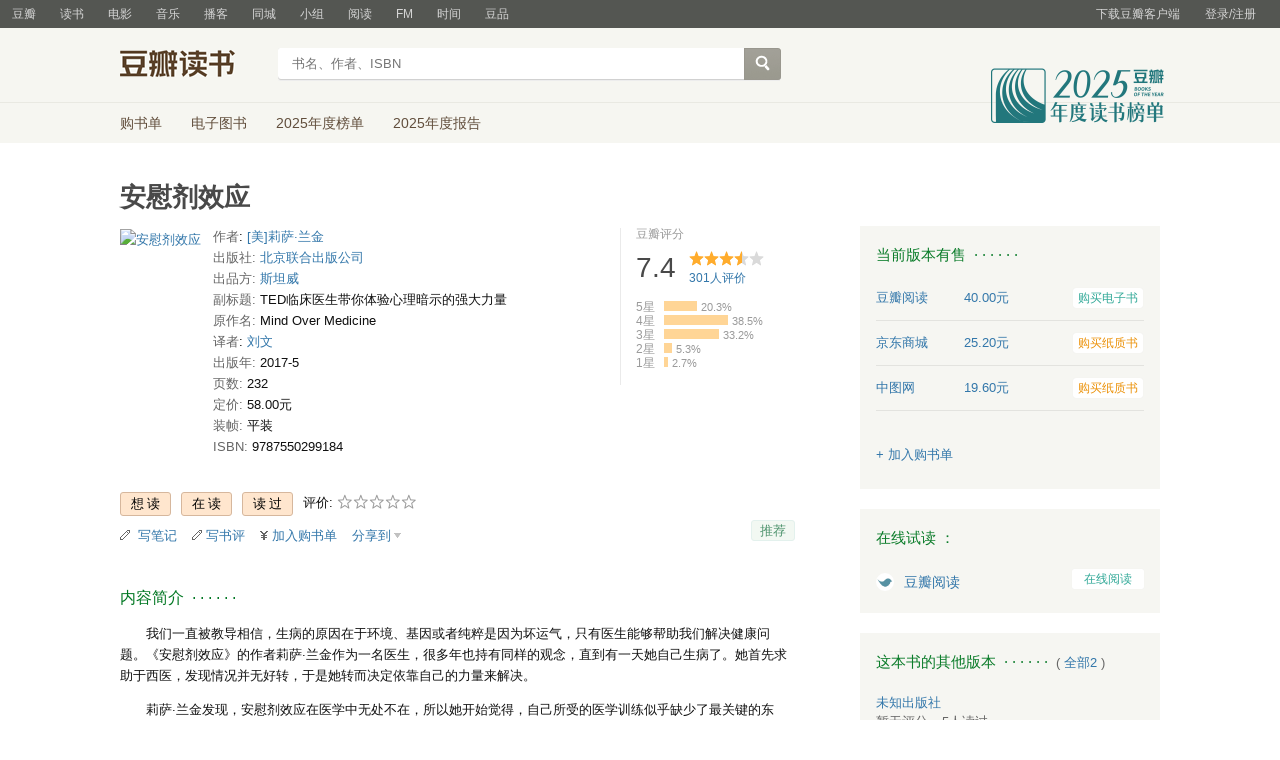

--- FILE ---
content_type: text/html; charset=utf-8
request_url: https://book.douban.com/subject/27025752/
body_size: 19916
content:


<!DOCTYPE html>
<html lang="zh-cmn-Hans" class="ua-mac ua-webkit book-new-nav">
<head>
  <meta http-equiv="Content-Type" content="text/html; charset=utf-8">
  <title>安慰剂效应 (豆瓣)</title>
  
<script>!function(e){var o=function(o,n,t){var c,i,r=new Date;n=n||30,t=t||"/",r.setTime(r.getTime()+24*n*60*60*1e3),c="; expires="+r.toGMTString();for(i in o)e.cookie=i+"="+o[i]+c+"; path="+t},n=function(o){var n,t,c,i=o+"=",r=e.cookie.split(";");for(t=0,c=r.length;t<c;t++)if(n=r[t].replace(/^\s+|\s+$/g,""),0==n.indexOf(i))return n.substring(i.length,n.length).replace(/\"/g,"");return null},t=e.write,c={"douban.com":1,"douban.fm":1,"google.com":1,"google.cn":1,"googleapis.com":1,"gmaptiles.co.kr":1,"gstatic.com":1,"gstatic.cn":1,"google-analytics.com":1,"googleadservices.com":1},i=function(e,o){var n=new Image;n.onload=function(){},n.src="https://www.douban.com/j/except_report?kind=ra022&reason="+encodeURIComponent(e)+"&environment="+encodeURIComponent(o)},r=function(o){try{t.call(e,o)}catch(e){t(o)}},a=/<script.*?src\=["']?([^"'\s>]+)/gi,g=/http:\/\/(.+?)\.([^\/]+).+/i;e.writeln=e.write=function(e){var t,l=a.exec(e);return l&&(t=g.exec(l[1]))?c[t[2]]?void r(e):void("tqs"!==n("hj")&&(i(l[1],location.href),o({hj:"tqs"},1),setTimeout(function(){location.replace(location.href)},50))):void r(e)}}(document);</script>

  
  <meta http-equiv="Pragma" content="no-cache">
  <meta http-equiv="Expires" content="Sun, 6 Mar 2005 01:00:00 GMT">
  <meta name="referrer" content="always">
  <meta name="renderer" content="webkit">
  
<meta http-equiv="mobile-agent" content="format=html5; url=https://m.douban.com/book/subject/27025752/">
<meta name="keywords" content="安慰剂效应,[美]莉萨·兰金,北京联合出版公司,2017-5,简介,作者,书评,论坛,推荐,二手">
<meta name="description" content="图书安慰剂效应 介绍、书评、论坛及推荐 ">

  <script>var _head_start = new Date();</script>
  
  <link href="https://img1.doubanio.com/f/vendors/fae7e145bf16b2f427ba0fe7ef3d47c04af3a6c0/css/douban.css" rel="stylesheet" type="text/css">
  <link href="https://img1.doubanio.com/cuphead/book-static/common/master.dfbf0.css" rel="stylesheet" type="text/css">

  <link href="https://img3.doubanio.com/cuphead/book-static/base/init.e399f.css" rel="stylesheet">
  <style type="text/css"></style>
  <script src="https://img1.doubanio.com/f/vendors/0511abe9863c2ea7084efa7e24d1d86c5b3974f1/js/jquery-1.10.2.min.js"></script>
  <script src="https://img1.doubanio.com/f/vendors/e258329ca4b2122b4efe53fddc418967441e0e7f/js/douban.js"></script>
  <script src="https://img3.doubanio.com/cuphead/book-static/common/master.3c0a3.js"></script>
  

  
  <link rel="stylesheet" href="https://img1.doubanio.com/f/vendors/b6814ac068f705a1366083b58858a468706a60dc/css/lib/jquery.snippet.css">
  <link rel="stylesheet" href="https://img9.doubanio.com/cuphead/book-static/subject/index.8cbb6.css">
  <link rel="stylesheet" href="https://img1.doubanio.com/f/vendors/e8a7261937da62636d22ca4c579efc4a4d759b1b/css/ui/dialog.css">
  <script src="https://img1.doubanio.com/f/vendors/7965e09b0065d26bfd22d390de956c22a48b9008/js/lib/jquery.snippet.js"></script>
  <script src="https://img1.doubanio.com/f/vendors/f25ae221544f39046484a823776f3aa01769ee10/js/ui/dialog.js"></script>
  <script src="https://img3.doubanio.com/cuphead/book-static/mod/hide.dd5b3.js"></script>
  <script src="https://img1.doubanio.com/cuphead/book-static/subject/unfold.55bcc.js"></script>
    <link rel="alternate" href="https://book.douban.com/feed/subject/27025752/reviews" type="application/rss+xml" title="RSS">
  <style type="text/css"> h2 {color: #007722;} </style>
  <script type='text/javascript'>
    var _vds = _vds || [];
    (function(){ _vds.push(['setAccountId', '22c937bbd8ebd703f2d8e9445f7dfd03']);
        _vds.push(['setCS1','user_id','0']);
            (function() {var vds = document.createElement('script');
                vds.type='text/javascript';
                vds.async = true;
                vds.src = ('https:' == document.location.protocol ? 'https://' : 'http://') + 'dn-growing.qbox.me/vds.js';
                var s = document.getElementsByTagName('script')[0];
                s.parentNode.insertBefore(vds, s);
            })();
    })();
</script>

  
  <script type='text/javascript'>
    var _vwo_code=(function(){
      var account_id=249272,
          settings_tolerance=2000,
          library_tolerance=2500,
          use_existing_jquery=false,
          // DO NOT EDIT BELOW THIS LINE
          f=false,d=document;return{use_existing_jquery:function(){return use_existing_jquery;},library_tolerance:function(){return library_tolerance;},finish:function(){if(!f){f=true;var a=d.getElementById('_vis_opt_path_hides');if(a)a.parentNode.removeChild(a);}},finished:function(){return f;},load:function(a){var b=d.createElement('script');b.src=a;b.type='text/javascript';b.innerText;b.onerror=function(){_vwo_code.finish();};d.getElementsByTagName('head')[0].appendChild(b);},init:function(){settings_timer=setTimeout('_vwo_code.finish()',settings_tolerance);var a=d.createElement('style'),b='body{opacity:0 !important;filter:alpha(opacity=0) !important;background:none !important;}',h=d.getElementsByTagName('head')[0];a.setAttribute('id','_vis_opt_path_hides');a.setAttribute('type','text/css');if(a.styleSheet)a.styleSheet.cssText=b;else a.appendChild(d.createTextNode(b));h.appendChild(a);this.load('//dev.visualwebsiteoptimizer.com/j.php?a='+account_id+'&u='+encodeURIComponent(d.URL)+'&r='+Math.random());return settings_timer;}};}());_vwo_settings_timer=_vwo_code.init();
  </script>

  


<script type="application/ld+json">
{
  "@context":"http://schema.org",
  "@type":"Book",
  "workExample": [],
  "name" : "安慰剂效应",
  "author": 
  [
    {
      "@type": "Person",
      "name": "[美]莉萨·兰金"
    }
  ]
,
  "url" : "https://book.douban.com/subject/27025752/",
  "isbn" : "9787550299184",
  "sameAs": "https://book.douban.com/subject/27025752/"
}
</script>

  
  
  <meta property="og:title" content="安慰剂效应" />
  <meta property="og:description" content="我们一直被教导相信，生病的原因在于环境、基因或者纯粹是因为坏运气，只有医生能够帮助我们解决健康问题。《安慰剂效应》的作者莉萨·兰金作为一名医生，很多年也持有同样的观念，直到有一天她自己生病了。她首先求..." />
  <meta property="og:site_name" content="豆瓣" />
  <meta property="og:url" content="https://book.douban.com/subject/27025752/" />
  <meta property="og:image" content="https://img9.doubanio.com/view/subject/l/public/s35251456.jpg" />
  <meta property="og:type" content="book" />
      <meta property="book:author" content="[美]莉萨·兰金" />
  <meta property="book:isbn" content="9787550299184" />


  <script>  </script>
  <style type="text/css">
#db-discussion-section .olt { margin-bottom: 7px; }
</style>

  <link rel="shortcut icon" href="https://img1.doubanio.com/favicon.ico" type="image/x-icon">
</head>
<body>
  
    <script>var _body_start = new Date();</script>
    
  



    <link href="//img3.doubanio.com/dae/accounts/resources/f8b2226/shire/bundle.css" rel="stylesheet" type="text/css">



<div id="db-global-nav" class="global-nav">
  <div class="bd">
    
<div class="top-nav-info">
  <a href="https://accounts.douban.com/passport/login?source=book" class="nav-login" rel="nofollow">登录/注册</a>
</div>


    <div class="top-nav-doubanapp">
  <a href="https://www.douban.com/doubanapp/app?channel=top-nav" class="lnk-doubanapp">下载豆瓣客户端</a>
  <div id="doubanapp-tip">
    <a href="https://www.douban.com/doubanapp/app?channel=qipao" class="tip-link">豆瓣 <span class="version">6.0</span> 全新发布</a>
    <a href="javascript: void 0;" class="tip-close">×</a>
  </div>
  <div id="top-nav-appintro" class="more-items">
    <p class="appintro-title">豆瓣</p>
    <p class="qrcode">扫码直接下载</p>
    <div class="download">
      <a href="https://www.douban.com/doubanapp/redirect?channel=top-nav&direct_dl=1&download=iOS">iPhone</a>
      <span>·</span>
      <a href="https://www.douban.com/doubanapp/redirect?channel=top-nav&direct_dl=1&download=Android" class="download-android">Android</a>
    </div>
  </div>
</div>

    


<div class="global-nav-items">
  <ul>
    <li class="">
      <a href="https://www.douban.com" target="_blank" data-moreurl-dict="{&quot;from&quot;:&quot;top-nav-click-main&quot;,&quot;uid&quot;:&quot;0&quot;}">豆瓣</a>
    </li>
    <li class="on">
      <a href="https://book.douban.com"  data-moreurl-dict="{&quot;from&quot;:&quot;top-nav-click-book&quot;,&quot;uid&quot;:&quot;0&quot;}">读书</a>
    </li>
    <li class="">
      <a href="https://movie.douban.com" target="_blank" data-moreurl-dict="{&quot;from&quot;:&quot;top-nav-click-movie&quot;,&quot;uid&quot;:&quot;0&quot;}">电影</a>
    </li>
    <li class="">
      <a href="https://music.douban.com" target="_blank" data-moreurl-dict="{&quot;from&quot;:&quot;top-nav-click-music&quot;,&quot;uid&quot;:&quot;0&quot;}">音乐</a>
    </li>
    <li class="">
      <a href="https://www.douban.com/podcast/" target="_blank" data-moreurl-dict="{&quot;from&quot;:&quot;top-nav-click-podcast&quot;,&quot;uid&quot;:&quot;0&quot;}">播客</a>
    </li>
    <li class="">
      <a href="https://www.douban.com/location" target="_blank" data-moreurl-dict="{&quot;from&quot;:&quot;top-nav-click-location&quot;,&quot;uid&quot;:&quot;0&quot;}">同城</a>
    </li>
    <li class="">
      <a href="https://www.douban.com/group" target="_blank" data-moreurl-dict="{&quot;from&quot;:&quot;top-nav-click-group&quot;,&quot;uid&quot;:&quot;0&quot;}">小组</a>
    </li>
    <li class="">
      <a href="https://read.douban.com&#47;?dcs=top-nav&amp;dcm=douban" target="_blank" data-moreurl-dict="{&quot;from&quot;:&quot;top-nav-click-read&quot;,&quot;uid&quot;:&quot;0&quot;}">阅读</a>
    </li>
    <li class="">
      <a href="https://fm.douban.com&#47;?from_=shire_top_nav" target="_blank" data-moreurl-dict="{&quot;from&quot;:&quot;top-nav-click-fm&quot;,&quot;uid&quot;:&quot;0&quot;}">FM</a>
    </li>
    <li class="">
      <a href="https://time.douban.com&#47;?dt_time_source=douban-web_top_nav" target="_blank" data-moreurl-dict="{&quot;from&quot;:&quot;top-nav-click-time&quot;,&quot;uid&quot;:&quot;0&quot;}">时间</a>
    </li>
    <li class="">
      <a href="https://market.douban.com&#47;?utm_campaign=douban_top_nav&amp;utm_source=douban&amp;utm_medium=pc_web" target="_blank" data-moreurl-dict="{&quot;from&quot;:&quot;top-nav-click-market&quot;,&quot;uid&quot;:&quot;0&quot;}">豆品</a>
    </li>
  </ul>
</div>

  </div>
</div>
<script>
  ;window._GLOBAL_NAV = {
    DOUBAN_URL: "https://www.douban.com",
    N_NEW_NOTIS: 0,
    N_NEW_DOUMAIL: 0
  };
</script>



    <script src="//img3.doubanio.com/dae/accounts/resources/f8b2226/shire/bundle.js" defer="defer"></script>




  


    <link href="//img3.doubanio.com/dae/accounts/resources/f8b2226/book/bundle.css" rel="stylesheet" type="text/css">




<div id="db-nav-book" class="nav">
  <div class="nav-wrap">
  <div class="nav-primary">
    <div class="nav-logo">
      <a href="https:&#47;&#47;book.douban.com">豆瓣读书</a>
    </div>
    <div class="nav-search">
      <form action="https:&#47;&#47;search.douban.com&#47;book/subject_search" method="get">
        <fieldset>
          <legend>搜索：</legend>
          <label for="inp-query">
          </label>
          <div class="inp"><input id="inp-query" name="search_text" size="22" maxlength="60" placeholder="书名、作者、ISBN" value=""></div>
          <div class="inp-btn"><input type="submit" value="搜索"></div>
          <input type="hidden" name="cat" value="1001" />
        </fieldset>
      </form>
    </div>
  </div>
  </div>
  <div class="nav-secondary">
    

<div class="nav-items">
  <ul>
    <li    ><a href="https://book.douban.com/cart/"
     >购书单</a>
    </li>
    <li    ><a href="https://read.douban.com/ebooks/?dcs=book-nav&dcm=douban"
            target="_blank"
     >电子图书</a>
    </li>
    <li    ><a href="https://book.douban.com/annual/2025/?fullscreen=1&dt_from=navigation"
            target="_blank"
     >2025年度榜单</a>
    </li>
    <li    ><a href="https://c9.douban.com/app/standbyme-2025/?autorotate=false&fullscreen=true&hidenav=true&monitor_screenshot=true&dt_from=web_navigation"
            target="_blank"
     >2025年度报告</a>
    </li>
  </ul>
</div>

    <a href="https://book.douban.com/annual/2025/?fullscreen=1&&dt_from=book_navigation" class="bookannual"></a>
  </div>
</div>

<script id="suggResult" type="text/x-jquery-tmpl">
  <li data-link="{{= url}}">
            <a href="{{= url}}" onclick="moreurl(this, {from:'book_search_sugg', query:'{{= keyword }}', subject_id:'{{= id}}', i: '{{= index}}', type: '{{= type}}'})">
            <img src="{{= pic}}" width="40" />
            <div>
                <em>{{= title}}</em>
                {{if year}}
                    <span>{{= year}}</span>
                {{/if}}
                <p>
                {{if type == "b"}}
                    {{= author_name}}
                {{else type == "a" }}
                    {{if en_name}}
                        {{= en_name}}
                    {{/if}}
                {{/if}}
                 </p>
            </div>
        </a>
        </li>
  </script>




    <script src="//img3.doubanio.com/dae/accounts/resources/f8b2226/book/bundle.js" defer="defer"></script>




    <div id="wrapper">
        

<h1>
    <span property="v:itemreviewed">安慰剂效应</span>
    <div class="clear"></div>
</h1>

        
  <div id="content">
    
    <div class="grid-16-8 clearfix">
      
      <div class="article">
<div class="indent">
  <div class="subjectwrap clearfix">
    
    



<div class="subject clearfix">
<div id="mainpic" class="">

  

  <a class="nbg"
      href="https://img9.doubanio.com/view/subject/l/public/s35251456.jpg" title="安慰剂效应">
      <img src="https://img9.doubanio.com/view/subject/s/public/s35251456.jpg" title="点击看大图" alt="安慰剂效应"
         rel="v:photo" style="max-width: 135px;max-height: 200px;">
  </a>
</div>





<div id="info" class="">



    
    
  
    <span>
      <span class="pl"> 作者</span>:
        
            
            <a class="" href="/search/%E8%8E%89%E8%90%A8%C2%B7%E5%85%B0%E9%87%91">[美]莉萨·兰金</a>
    </span><br/>

    
    
  
    <span class="pl">出版社:</span>
      <a href="https://book.douban.com/press/2478">北京联合出版公司</a>
    <br>

    
    
  
    <span class="pl">出品方:</span>
      <a href="https://book.douban.com/producers/188">斯坦威</a>
    <br>

    
    
  
    <span class="pl">副标题:</span> TED临床医生带你体验心理暗示的强大力量<br/>

    
    
  
    <span class="pl">原作名:</span> Mind Over Medicine<br/>

    
    
  
    <span>
      <span class="pl"> 译者</span>:
        
            
            <a class="" href="/search/%E5%88%98%E6%96%87">刘文</a>
    </span><br/>

    
    
  
    <span class="pl">出版年:</span> 2017-5<br/>

    
    
  
    <span class="pl">页数:</span> 232<br/>

    
    
  
    <span class="pl">定价:</span> 58.00元<br/>

    
    
  
    <span class="pl">装帧:</span> 平装<br/>

    
    
  

    
    
  
    
      
      <span class="pl">ISBN:</span> 9787550299184<br/>

    
    
  


</div>

</div>





























    
        





<div id="interest_sectl" class="">
  <div class="rating_wrap clearbox" rel="v:rating">
    <div class="rating_logo">
            豆瓣评分
    </div>
    <div class="rating_self clearfix" typeof="v:Rating">
      <strong class="ll rating_num " property="v:average"> 7.4 </strong>
      <span property="v:best" content="10.0"></span>
      <div class="rating_right ">
          <div class="ll bigstar35"></div>
            <div class="rating_sum">
                <span class="">
                    <a href="comments" class="rating_people"><span property="v:votes">301</span>人评价</a>
                </span>
            </div>


      </div>
    </div>
          
            
            
<span class="stars5 starstop" title="力荐">
    5星
</span>

            
<div class="power" style="width:33px"></div>

            <span class="rating_per">20.3%</span>
            <br>
            
            
<span class="stars4 starstop" title="推荐">
    4星
</span>

            
<div class="power" style="width:64px"></div>

            <span class="rating_per">38.5%</span>
            <br>
            
            
<span class="stars3 starstop" title="还行">
    3星
</span>

            
<div class="power" style="width:55px"></div>

            <span class="rating_per">33.2%</span>
            <br>
            
            
<span class="stars2 starstop" title="较差">
    2星
</span>

            
<div class="power" style="width:8px"></div>

            <span class="rating_per">5.3%</span>
            <br>
            
            
<span class="stars1 starstop" title="很差">
    1星
</span>

            
<div class="power" style="width:4px"></div>

            <span class="rating_per">2.7%</span>
            <br>
  </div>
</div>

  </div>
  
      






  
  <div id="interest_sect_level" class="clearfix">
      <a href="#" rel="nofollow" class="j a_show_login colbutt ll" name="pbtn-27025752-wish">
        <span>
          
<form method="POST" action="https://www.douban.com/register?reason=collectwish" class="miniform">
    <input type="submit" class="minisubmit j  " value="想读" title="" />
</form>

        </span>
      </a>
      <a href="#" rel="nofollow" class="j a_show_login colbutt ll" name="pbtn-27025752-do">
        <span>
          
<form method="POST" action="https://www.douban.com/register?reason=collectdo" class="miniform">
    <input type="submit" class="minisubmit j  " value="在读" title="" />
</form>

        </span>
      </a>
      <a href="#" rel="nofollow" class="j a_show_login colbutt ll" name="pbtn-27025752-collect">
        <span>
          
<form method="POST" action="https://www.douban.com/register?reason=collectcollect" class="miniform">
    <input type="submit" class="minisubmit j  " value="读过" title="" />
</form>

        </span>
      </a>
    <div class="ll j a_stars">
        

<span class="j a_stars">
  <span class="rate_stars">
    评价: 
    <span id="rating">
        <span id="stars" data-solid="https://img1.doubanio.com/f/vendors/5a2327c04c0c231bced131ddf3f4467eb80c1c86/pics/rating_icons/star_onmouseover.png" data-hollow="https://img1.doubanio.com/f/vendors/2520c01967207a1735171056ec588c8c1257e5f8/pics/rating_icons/star_hollow_hover.png">        <a href="https://www.douban.com/accounts/passport/login?source=book" class="j a_show_login" name="pbtn-27025752-1"><img src="https://img1.doubanio.com/f/vendors/2520c01967207a1735171056ec588c8c1257e5f8/pics/rating_icons/star_hollow_hover.png" id="star1" width="16" height="16" /></a>        <a href="https://www.douban.com/accounts/passport/login?source=book" class="j a_show_login" name="pbtn-27025752-2"><img src="https://img1.doubanio.com/f/vendors/2520c01967207a1735171056ec588c8c1257e5f8/pics/rating_icons/star_hollow_hover.png" id="star2" width="16" height="16" /></a>        <a href="https://www.douban.com/accounts/passport/login?source=book" class="j a_show_login" name="pbtn-27025752-3"><img src="https://img1.doubanio.com/f/vendors/2520c01967207a1735171056ec588c8c1257e5f8/pics/rating_icons/star_hollow_hover.png" id="star3" width="16" height="16" /></a>        <a href="https://www.douban.com/accounts/passport/login?source=book" class="j a_show_login" name="pbtn-27025752-4"><img src="https://img1.doubanio.com/f/vendors/2520c01967207a1735171056ec588c8c1257e5f8/pics/rating_icons/star_hollow_hover.png" id="star4" width="16" height="16" /></a>        <a href="https://www.douban.com/accounts/passport/login?source=book" class="j a_show_login" name="pbtn-27025752-5"><img src="https://img1.doubanio.com/f/vendors/2520c01967207a1735171056ec588c8c1257e5f8/pics/rating_icons/star_hollow_hover.png" id="star5" width="16" height="16" /></a>      </span>
      <span id="rateword" class="pl"></span>
      <input id="n_rating" type="hidden" value=""
          />
    </span>
  </span>
</span>






    </div>
  </div>


  







  
  <div class="gtleft">
    <ul class="ul_subject_menu bicelink color_gray pt6 clearfix">
        <li>
          <img src="https://img1.doubanio.com/f/vendors/5bbf02b7b5ec12b23e214a580b6f9e481108488c/pics/add-review.gif" />&nbsp;
          <a class="j a_show_login" href="https://book.douban.com/annotation/write?sid=27025752" rel="nofollow">写笔记</a>
        </li>

        <li>
          <img src="https://img1.doubanio.com/f/vendors/5bbf02b7b5ec12b23e214a580b6f9e481108488c/pics/add-review.gif" />&nbsp;<a class="j a_show_login" href="https://book.douban.com/subject/27025752/new_review" rel="nofollow">写书评</a>
        </li>

        <li>

<span class="rr">


    <img src="https://img1.doubanio.com/f/shire/46e66a46baff206223e608c521bb3724536b03b6/pics/add-cart.gif" />
      <a class="j a_show_login" href="https://www.douban.com/accounts/passport/login?source=book" rel="nofollow">加入购书单</a>
  <span class="hidden">已在<a href="https://book.douban.com/cart">购书单</a></span>
</span><br class="clearfix" />
</li>


        
        
    
    <li class="rec" id="C-27025752">
        <a href="#" data-url="https://book.douban.com/subject/27025752/" data-desc="" data-title="书籍《安慰剂效应》 (来自豆瓣) " data-pic="https://img9.doubanio.com/view/subject/l/public/s35251456.jpg" class="bn-sharing ">分享到</a> &nbsp;&nbsp;
    </li>
    <script>
      window.DoubanShareIcons = "https://img1.doubanio.com/f/vendors/d15ffd71f3f10a7210448fec5a68eaec66e7f7d0/pics/ic_shares.png";
    </script>
    <script src="https://img1.doubanio.com/f/vendors/b6e0770163b1da14217b0f1ca39189d47b95f51f/js/lib/sharebutton.js"></script>

    </ul>
  </div>





    







<div class="rec-sec">

    <span class="rec">

<a href="https://www.douban.com/accounts/register?reason=collect" class="j a_show_login lnk-sharing lnk-douban-sharing">推荐</a>
</span>
</div>


<script>
  //bind events for collection button.
  $('.collect_btn', '#interest_sect_level').each(function(){
      Douban.init_collect_btn(this);
  });
</script>

</div>

<br clear="all">
<div id="collect_form_27025752"></div>
<div class="related_info">
  






  

  <h2>
    <span>内容简介</span>
      &nbsp;&middot;&nbsp;&middot;&nbsp;&middot;&nbsp;&middot;&nbsp;&middot;&nbsp;&middot;

  </h2>



<div class="indent" id="link-report">
    
      <div class="">
        <style type="text/css" media="screen">
.intro p{text-indent:2em;word-break:normal;}
</style>
<div class="intro">
    <p>我们一直被教导相信，生病的原因在于环境、基因或者纯粹是因为坏运气，只有医生能够帮助我们解决健康问题。《安慰剂效应》的作者莉萨·兰金作为一名医生，很多年也持有同样的观念，直到有一天她自己生病了。她首先求助于西医，发现情况并无好转，于是她转而决定依靠自己的力量来解决。</p>    <p>莉萨·兰金发现，安慰剂效应在医学中无处不在，所以她开始觉得，自己所受的医学训练似乎缺少了最关键的东西：了解到身体有天然的自我修复力，我们可以通过心理的力量来操控这些自愈机制，让安慰剂效应发扬光大。</p></div>

      </div>
    

</div>


  




<link rel="stylesheet" href="https://img3.doubanio.com/cuphead/book-static/subject/authors_section.6a54a.css">


  




  


  


  


  


    
  

  <h2>
    <span>作者简介</span>
      &nbsp;&middot;&nbsp;&middot;&nbsp;&middot;&nbsp;&middot;&nbsp;&middot;&nbsp;&middot;

  </h2>



      <div class="indent ">
          
            <div class="">
            <style type="text/css" media="screen">
.intro p{text-indent:2em;word-break:normal;}
</style>
<div class="intro">
    <p>莉萨·兰金（Lissa Rankin）博士，医生、作家、演说家、艺术家，线上健康社群“OwningPink.com”和网站“LissaRankin.com”的创办人。她热衷于探索使人们生病和健康的因素是什么，深入研究医生可以通过怎样的方式来为病人提供好的照顾，同时病人如何有效地自我照料。她的代表作有《恐惧的治疗》《剖析内心的召唤》等，曾在TED发表演讲“健康理念中那些令人震惊的真相”，获百万点击量。</p></div>

            </div>
      </div>

  


  


  


  


  


  


  


  


  


  


  


  


  


  


  


  


  


  






  

  
    




  

  <h2>
    <span>目录</span>
      &nbsp;&middot;&nbsp;&middot;&nbsp;&middot;&nbsp;&middot;&nbsp;&middot;&nbsp;&middot;

  </h2>



<div class="indent" id="dir_27025752_short">
        第一部分  相信自己<br/>
        Chapter 1健康理念中那些令人震惊的真相<br/>
        假手术的治愈力量 / 006<br/>
        有效的安慰剂 / 007<br/>
        积极信念能够减轻生理病症的证据 / 009<br/>
        是否每个人都会对安慰剂产生反应 / 010<br/>
    · · · · · ·
    (<a href="javascript:$('#dir_27025752_short').hide();$('#dir_27025752_full').show();$.get('/j/subject/j_dir_count',{id:27025752});void(0);">更多</a>)
</div>

<div class="indent" id="dir_27025752_full" style="display:none">
        第一部分  相信自己<br/>
        Chapter 1健康理念中那些令人震惊的真相<br/>
        假手术的治愈力量 / 006<br/>
        有效的安慰剂 / 007<br/>
        积极信念能够减轻生理病症的证据 / 009<br/>
        是否每个人都会对安慰剂产生反应 / 010<br/>
        安慰剂产生的疗效是否仅仅存在于脑海中 / 011<br/>
        安慰剂效应的五种解释 / 012<br/>
        安慰剂效应的生理学机制 / 014<br/>
        是否所有的疾病都会对安慰剂产生同等程度的响应 / 017<br/>
        揭开自然康复的神秘面纱 / 018<br/>
        Chapter 2肯定能让自己生病并且阻碍自然康复的方法<br/>
        想得病就能得病 / 023<br/>
        你并非基因的受害者 / 027<br/>
        走进表观遗传学 / 029<br/>
        人体如同培养皿 / 030<br/>
        子宫中发生了什么 / 032<br/>
        你的潜意识 / 033<br/>
        你应当怎样去引导孩子的成长 / 034<br/>
        医学的魔法 / 036<br/>
        Chapter 3使事态全然不同的治愈因素<br/>
        医生即良药 / 042<br/>
        悉心照料带来不同的确凿证据 / 044<br/>
        医疗的仪式化进程 / 047<br/>
        医疗护理机制 / 048<br/>
        怎样告知不幸消息 / 050<br/>
        医者自医 / 053<br/>
        补充和替代疗法的安慰剂作用 / 055<br/>
        这到底是真实的疗效还是治疗手段触发的放松反应 / 056<br/>
        治疗的真实目的 / 058<br/>
        心理疗法的安慰剂效应 / 058<br/>
        信仰疗法的安慰剂效应 / 059<br/>
        改造医学的核心 / 061<br/>
        第二部分  心病还须心药医<br/>
        Chapter 4重新定义健康的概念<br/>
        在职培训 / 067<br/>
        一种崭新的病人信息调查法 / 069<br/>
        一个关于自愈的故事 / 071<br/>
        你的生活方式怎样影响你的身体 / 072<br/>
        生病与健康的对抗 / 074<br/>
        情绪的生物学机制 / 076<br/>
        Chapter 5孤单是身体的毒药<br/>
        相互支持的社会关系能够抵御疾病 / 084<br/>
        社群对于生活预期值的影响 / 084<br/>
        宗教社群与健康 / 086<br/>
        恋爱关系与健康 / 088<br/>
        性与健康 / 089<br/>
        孤独的生物学机制 / 090<br/>
        所有的社会关系并非生来即平等 / 092<br/>
        弱点的力量 / 094<br/>
        治疗孤独的方法 / 095<br/>
        Chapter 6过劳死<br/>
        美国的过劳死 / 100<br/>
        工作压力的分类 / 101<br/>
        工作压力的典型表现 / 103<br/>
        压力与危及生命的疾病 / 106<br/>
        经济压力与健康 / 106<br/>
        工作快乐才能身体健康 / 108<br/>
        创造力与健康 / 109<br/>
        应对工作压力的方法 / 111<br/>
        Chapter 7快乐是预防生病的良药<br/>
        格兰特研究 / 115<br/>
        乐观主义者会比悲观主义者更健康吗 / 117<br/>
        希望能够治愈身体 / 119<br/>
        习得性无助与生病 / 121<br/>
        免疫反应与绝望 / 122<br/>
        控制是治疗无助的解药 / 123<br/>
        快乐使人长寿 / 124<br/>
        情绪的生理学机制 / 126<br/>
        快乐能否治愈疾病 / 129<br/>
        悲观主义的治疗方法 / 130<br/>
        治疗不快乐的方法 / 133<br/>
        Chapter 8怎样对抗压力反应<br/>
        冥想 / 140<br/>
        如何进行冥想 / 140<br/>
        产生放松反应的其他方式 / 143<br/>
        自我疗愈的方法 / 145<br/>
        第三部分  开具处方<br/>
        Chapter 9彻底的自我关爱<br/>
        我是怎样成功疗愈自己的 / 154<br/>
        让身体做好发生奇迹的准备 / 158<br/>
        进行疗愈的邀请 / 164<br/>
        Chapter 10自我疗愈的六个步骤<br/>
        第一步:相信你可以疗愈自己 / 169<br/>
        第二步:找到恰当的支持 / 171<br/>
        第三步:倾听你的身体和直觉 / 173<br/>
        第四步: 诊断疾病的根源 / 175<br/>
        第五步:为自己开具处方 / 187<br/>
        第六步：对结果放手 / 191<br/>
        附录 A关于身心合一的八条建议 / 197<br/>
        附录 B莉萨个人的自我治疗诊断书 / 199<br/>
        附录 C莉萨的个人处方 / 202<br/>
     · · · · · ·     (<a href="javascript:$('#dir_27025752_full').hide();$('#dir_27025752_short').show();void(0);">收起</a>)
</div>




  


<link rel="stylesheet" href="https://img1.doubanio.com/f/verify/a5bc0bc0aea4221d751bc4809fd4b0a1075ad25e/entry_creator/dist/author_subject/style.css">

<div id="author_subject" class="author-wrapper">
  <div class="loading"></div>
</div>

<script type="text/javascript">
  var answerObj = {
    TYPE: 'book',
    SUBJECT_ID: '27025752',
    ISALL: 'False' || false,
    USER_ID: 'None'
  }
</script>
<!-- 使用 vendors 提供的 react & react-dom -->
<script src="https://img1.doubanio.com/f/vendors/bd6325a12f40c34cbf2668aafafb4ccd60deab7e/vendors.js"></script>
<script src="https://img1.doubanio.com/f/vendors/6242a400cfd25992da35ace060e58f160efc9c50/shared_rc.js"></script>
<script type="text/javascript" src="https://img1.doubanio.com/f/verify/5a013657caa2324bb2a3d51d2b020556fe6f0878/entry_creator/dist/author_subject/index.js"></script> 

  
      





<link rel="stylesheet" href="https://img3.doubanio.com/cuphead/book-static/subject/blockquote-list.ddba7.css"/>

<div class="ugc-mod blockquote-list-wrapper">
  <div class="hd">
    <h2>
      原文摘录
      &nbsp;&nbsp;· · · · · ·&nbsp;
      <span class="pl">( <a href="blockquotes">全部</a> )</span>
    </h2>

    <ul class="blockquote-list">
      
        <li>
          <figure>
                反安慰剂效应在、“巫毒致死”（ voodoo death）中表现得最为明显。当一个人受到死亡诅咒时，他接着就死掉了。巫毒致死的概念并不仅仅适用于部落文化中的巫婆。研究结果表明，当患者被错误地通知自己已到病情晚期，余寿无多时，他们往往在给出的时间段内溘然长世，尽管尸检结果并不能给出其过早辞世的生理学原因。

 (<a href="https://book.douban.com/annotation/93329297/">查看原文</a>)

            <div class="blockquote-extra">
              <div class='blockquote-meta'>
                <a href="https://www.douban.com/people/fooljimmy/" class="author-avatar">
                  <img width="20" height="20" src="https://img3.doubanio.com/icon/u155893746-2.jpg">
                </a>
                <a class="author-name" href="https://www.douban.com/people/fooljimmy/">fool</a>
                  <span>1赞</span>
                <datetime>2020-03-04 21:04:54</datetime>
              </div>

              
              <figcaption title="引自章节：Chapter 2肯定能让自己生病并且阻碍自然康复的方法">
                —— 引自章节：Chapter 2肯定能让自己生病并且阻碍自然康复的方法
              </figcaption>
            </div>
          </figure>
        </li>
      
        <li>
          <figure>
            为了成为必须成为的自己，你就必须放弃现在的自己。 (<a href="https://book.douban.com/annotation/62654925/">查看原文</a>)

            <div class="blockquote-extra">
              <div class='blockquote-meta'>
                <a href="https://www.douban.com/people/172676071/" class="author-avatar">
                  <img width="20" height="20" src="https://img3.doubanio.com/icon/u172676071-7.jpg">
                </a>
                <a class="author-name" href="https://www.douban.com/people/172676071/">蜜蜂乐乐</a>
                <datetime>2018-10-11 17:48:58</datetime>
              </div>

              
              <figcaption title="引自第164页">
                —— 引自第164页
              </figcaption>
            </div>
          </figure>
        </li>
    </ul>

      <p class="pl"> &gt; <a href="blockquotes">全部原文摘录</a> </p>
  </div>
</div>


  
      





  
      




  




  




    <div id="rec-ebook-section" class="block5 subject_show">
    

    
  

  <h2>
    <span>喜欢读&#34;安慰剂效应&#34;的人也喜欢的电子书</span>
      &nbsp;&middot;&nbsp;&middot;&nbsp;&middot;&nbsp;&middot;&nbsp;&middot;&nbsp;&middot;

  </h2>


    <div class="tips-mod">
        支持 Web、iPhone、iPad、Android 阅读器
    </div>
    <div class="content clearfix">
        
        <dl>
            <dt>
            <a href="https://read.douban.com/ebook/420865006/?dcs=subject-rec&amp;dcm=douban&amp;dct=27025752" target="_blank">
                <span class="cover-outer">
                <img src="https://pic.arkread.com/cover/ebook/f/420865006.1677296777.jpg!cover_default.jpg">
                </span>
            </a>
            </dt>
            <dd>
            <div class="title">
                <a href="https://read.douban.com/ebook/420865006/" target="_blank">披着羊皮的狼</a>
            </div>
            <div class="price">
                
    36.50元

            </div>
            </dd>
        </dl>
        
        <dl>
            <dt>
            <a href="https://read.douban.com/ebook/441240625/?dcs=subject-rec&amp;dcm=douban&amp;dct=27025752" target="_blank">
                <span class="cover-outer">
                <img src="https://pic.arkread.com/cover/ebook/f/441240625.1692604052.jpg!cover_default.jpg">
                </span>
            </a>
            </dt>
            <dd>
            <div class="title">
                <a href="https://read.douban.com/ebook/441240625/" target="_blank">克服焦虑：人生松弛指南</a>
            </div>
            <div class="price">
                
    41.00元

            </div>
            </dd>
        </dl>
    </div>
    </div>

<div id="db-rec-section" class="block5 subject_show knnlike">
  
  
  

  <h2>
    <span>喜欢读&#34;安慰剂效应&#34;的人也喜欢</span>
      &nbsp;&middot;&nbsp;&middot;&nbsp;&middot;&nbsp;&middot;&nbsp;&middot;&nbsp;&middot;

  </h2>


  <div class="content clearfix">
      
      <dl class="">
        <dt>
            <a href="https://book.douban.com/subject/26958572/" onclick="moreurl(this, {'total': 10, 'clicked': '26958572', 'pos': 0, 'identifier': 'book-rec-books'})"><img class="m_sub_img" src="https://img9.doubanio.com/view/subject/s/public/s29478805.jpg"/></a>
        </dt>
        <dd>
          <a href="https://book.douban.com/subject/26958572/" onclick="moreurl(this, {'total': 10, 'clicked': '26958572', 'pos': 0, 'identifier': 'book-rec-books'})" class="">
            以疯狂之名
          </a>
          <span class="subject-rate">7.4</span>
        </dd>
      </dl>
      
      <dl class="">
        <dt>
            <a href="https://book.douban.com/subject/27077153/" onclick="moreurl(this, {'total': 10, 'clicked': '27077153', 'pos': 1, 'identifier': 'book-rec-books'})"><img class="m_sub_img" src="https://img1.doubanio.com/view/subject/s/public/s29482929.jpg"/></a>
        </dt>
        <dd>
          <a href="https://book.douban.com/subject/27077153/" onclick="moreurl(this, {'total': 10, 'clicked': '27077153', 'pos': 1, 'identifier': 'book-rec-books'})" class="">
            走出疯狂
          </a>
          <span class="subject-rate">7.3</span>
        </dd>
      </dl>
      
      <dl class="">
        <dt>
            <a href="https://book.douban.com/subject/27067336/" onclick="moreurl(this, {'total': 10, 'clicked': '27067336', 'pos': 2, 'identifier': 'book-rec-books'})"><img class="m_sub_img" src="https://img1.doubanio.com/view/subject/s/public/s29482630.jpg"/></a>
        </dt>
        <dd>
          <a href="https://book.douban.com/subject/27067336/" onclick="moreurl(this, {'total': 10, 'clicked': '27067336', 'pos': 2, 'identifier': 'book-rec-books'})" class="">
            连接感
          </a>
          <span class="subject-rate">7.5</span>
        </dd>
      </dl>
      
      <dl class="">
        <dt>
            <a href="https://book.douban.com/subject/26933947/" onclick="moreurl(this, {'total': 10, 'clicked': '26933947', 'pos': 3, 'identifier': 'book-rec-books'})"><img class="m_sub_img" src="https://img2.doubanio.com/view/subject/s/public/s29711641.jpg"/></a>
        </dt>
        <dd>
          <a href="https://book.douban.com/subject/26933947/" onclick="moreurl(this, {'total': 10, 'clicked': '26933947', 'pos': 3, 'identifier': 'book-rec-books'})" class="">
            你唯一的缺点就是太完美了
          </a>
          <span class="subject-rate">7.8</span>
        </dd>
      </dl>
      
      <dl class="">
        <dt>
            <a href="https://book.douban.com/subject/26977238/" onclick="moreurl(this, {'total': 10, 'clicked': '26977238', 'pos': 4, 'identifier': 'book-rec-books'})"><img class="m_sub_img" src="https://img9.doubanio.com/view/subject/s/public/s29478776.jpg"/></a>
        </dt>
        <dd>
          <a href="https://book.douban.com/subject/26977238/" onclick="moreurl(this, {'total': 10, 'clicked': '26977238', 'pos': 4, 'identifier': 'book-rec-books'})" class="">
            领导力核能
          </a>
          <span class="subject-rate">8.1</span>
        </dd>
      </dl>
        <dl class="clear"></dl>
      
      <dl class="">
        <dt>
            <a href="https://book.douban.com/subject/26891167/" onclick="moreurl(this, {'total': 10, 'clicked': '26891167', 'pos': 5, 'identifier': 'book-rec-books'})"><img class="m_sub_img" src="https://img9.doubanio.com/view/subject/s/public/s29092464.jpg"/></a>
        </dt>
        <dd>
          <a href="https://book.douban.com/subject/26891167/" onclick="moreurl(this, {'total': 10, 'clicked': '26891167', 'pos': 5, 'identifier': 'book-rec-books'})" class="">
            红楼梦圆
          </a>
          <span class="subject-rate">7.5</span>
        </dd>
      </dl>
      
      <dl class="">
        <dt>
            <a href="https://book.douban.com/subject/26985813/" onclick="moreurl(this, {'total': 10, 'clicked': '26985813', 'pos': 6, 'identifier': 'book-rec-books'})"><img class="m_sub_img" src="https://img9.doubanio.com/view/subject/s/public/s29478816.jpg"/></a>
        </dt>
        <dd>
          <a href="https://book.douban.com/subject/26985813/" onclick="moreurl(this, {'total': 10, 'clicked': '26985813', 'pos': 6, 'identifier': 'book-rec-books'})" class="">
            疯狂成瘾者
          </a>
          <span class="subject-rate">7.2</span>
        </dd>
      </dl>
      
      <dl class="">
        <dt>
            <a href="https://book.douban.com/subject/26910211/" onclick="moreurl(this, {'total': 10, 'clicked': '26910211', 'pos': 7, 'identifier': 'book-rec-books'})"><img class="m_sub_img" src="https://img9.doubanio.com/view/subject/s/public/s29138295.jpg"/></a>
        </dt>
        <dd>
          <a href="https://book.douban.com/subject/26910211/" onclick="moreurl(this, {'total': 10, 'clicked': '26910211', 'pos': 7, 'identifier': 'book-rec-books'})" class="">
            隐藏的人格
          </a>
          <span class="subject-rate">8.0</span>
        </dd>
      </dl>
      
      <dl class="">
        <dt>
            <a href="https://book.douban.com/subject/25932595/" onclick="moreurl(this, {'total': 10, 'clicked': '25932595', 'pos': 8, 'identifier': 'book-rec-books'})"><img class="m_sub_img" src="https://img3.doubanio.com/view/subject/s/public/s27341207.jpg"/></a>
        </dt>
        <dd>
          <a href="https://book.douban.com/subject/25932595/" onclick="moreurl(this, {'total': 10, 'clicked': '25932595', 'pos': 8, 'identifier': 'book-rec-books'})" class="">
            输赢心理学
          </a>
          <span class="subject-rate">6.8</span>
        </dd>
      </dl>
      
      <dl class="">
        <dt>
            <a href="https://book.douban.com/subject/26833809/" onclick="moreurl(this, {'total': 10, 'clicked': '26833809', 'pos': 9, 'identifier': 'book-rec-books'})"><img class="m_sub_img" src="https://img9.doubanio.com/view/subject/s/public/s28884784.jpg"/></a>
        </dt>
        <dd>
          <a href="https://book.douban.com/subject/26833809/" onclick="moreurl(this, {'total': 10, 'clicked': '26833809', 'pos': 9, 'identifier': 'book-rec-books'})" class="">
            看不见的背叛
          </a>
          <span class="subject-rate">7.2</span>
        </dd>
      </dl>
        <dl class="clear"></dl>
  </div>
</div>

  
      




<div id="comments-section">
    <link rel="stylesheet" href="https://img1.doubanio.com/f/vendors/d63a579a99fd372b4398731a279a1382e6eac71e/subject-comments/comments-section.css"/>
    <div class="mod-hd">
        

        <a class="redbutt j a_show_login rr" href="https://www.douban.com/register?reason=review" rel="nofollow">
            <span> 我来说两句 </span>
        </a>

            
  

  <h2>
    <span>短评</span>
      &nbsp;&middot;&nbsp;&middot;&nbsp;&middot;&nbsp;&middot;&nbsp;&middot;&nbsp;&middot;
      <span class="pl">&nbsp;(
          <a href="https://book.douban.com/subject/27025752/comments/">全部 137 条</a>
        ) </span>

  </h2>


    </div>
    <div class="nav-tab">
        
    <div class="tabs-wrapper  line">
                <a class="short-comment-tabs on-tab"
                    href="https://book.douban.com/subject/27025752/comments?sort=score"
                    data-tab="score">热门</a>
    </div>

    </div>
    <div id="comment-list-wrapper" class="indent">
        
  
  <div class="comment-list score show" id="score">
      <ul>
          
  <li class="comment-item" data-cid="4690919518">
    <div class="comment">
      <h3>
        <span class="comment-vote">
            <span id="c-4690919518" class="vote-count">1</span>
              <a id="btn-4690919518" href="" class="j a_show_login" data-cid="4690919518">有用</a>

        </span>
        <span class="comment-info">
          <a href="https://www.douban.com/people/37525559/">初彤</a>
            <span class="user-stars allstar10 rating" title="很差"></span>
          <a class="comment-time" href="/comment/4690919518">2025-11-15 19:05:01</a>
          <span class="comment-location">江西</span>
        </span>
      </h3>
      <p class="comment-content">
      
        <span class="short">、安慰剂效应是真实有效的，不仅能治病，应用范围还非常广泛；二、安慰剂效应来源于人体与生俱来的自愈力，这种自愈力的大小很大程度取决于你的生活是否幸福；三、作者独创了整体健康界标和六步疗愈法，不需要吃药也能更健康。第一步是相信自己可以疗愈自己。第二步，找到恰当的支持。第三步，倾听你的身体和直觉。第四步，诊断疾病的根源。而第五步，是为自己开具处方。最后一步就是对结果放手。</span>
      </p>
        <div class="report-comment" data-url="https://book.douban.com/subject/27025752/?comment_id=4690919518"></div>
    </div>
  </li>

          
  <li class="comment-item" data-cid="2906135656">
    <div class="comment">
      <h3>
        <span class="comment-vote">
            <span id="c-2906135656" class="vote-count">1</span>
              <a id="btn-2906135656" href="" class="j a_show_login" data-cid="2906135656">有用</a>

        </span>
        <span class="comment-info">
          <a href="https://www.douban.com/people/35799791/">跋涉</a>
            <span class="user-stars allstar30 rating" title="还行"></span>
          <a class="comment-time" href="/comment/2906135656">2021-06-26 16:49:00</a>
          <span class="comment-location"></span>
        </span>
      </h3>
      <p class="comment-content">
      
        <span class="short">如果要用一句话来说，那就是，精神压力导致生化失衡，从而引发生理病变。要想健康，除了吃睡运动，还要有好的心情。</span>
      </p>
        <div class="report-comment" data-url="https://book.douban.com/subject/27025752/?comment_id=2906135656"></div>
    </div>
  </li>

          
  <li class="comment-item" data-cid="1448027683">
    <div class="comment">
      <h3>
        <span class="comment-vote">
            <span id="c-1448027683" class="vote-count">0</span>
              <a id="btn-1448027683" href="" class="j a_show_login" data-cid="1448027683">有用</a>

        </span>
        <span class="comment-info">
          <a href="https://www.douban.com/people/weitianze/">违天择</a>
            <span class="user-stars allstar30 rating" title="还行"></span>
          <a class="comment-time" href="/comment/1448027683">2018-08-24 08:12:25</a>
          <span class="comment-location"></span>
        </span>
      </h3>
      <p class="comment-content">
      
        <span class="short">从安慰剂效应的普遍性综述过渡成阐述积极/消极心态对健康的影响再过渡成如何保持积极心态的类鸡汤，前三分之一有一定可读性。</span>
      </p>
        <div class="report-comment" data-url="https://book.douban.com/subject/27025752/?comment_id=1448027683"></div>
    </div>
  </li>

          
  <li class="comment-item" data-cid="1230130238">
    <div class="comment">
      <h3>
        <span class="comment-vote">
            <span id="c-1230130238" class="vote-count">4</span>
              <a id="btn-1230130238" href="" class="j a_show_login" data-cid="1230130238">有用</a>

        </span>
        <span class="comment-info">
          <a href="https://www.douban.com/people/Steven1016/">Steven|海边的卡夫卡</a>
            <span class="user-stars allstar30 rating" title="还行"></span>
          <a class="comment-time" href="/comment/1230130238">2017-08-16 00:05:34</a>
          <span class="comment-location"></span>
        </span>
      </h3>
      <p class="comment-content">
      
        <span class="short">虽算中肯，仍属邪教</span>
      </p>
        <div class="report-comment" data-url="https://book.douban.com/subject/27025752/?comment_id=1230130238"></div>
    </div>
  </li>

          
  <li class="comment-item" data-cid="1497848446">
    <div class="comment">
      <h3>
        <span class="comment-vote">
            <span id="c-1497848446" class="vote-count">8</span>
              <a id="btn-1497848446" href="" class="j a_show_login" data-cid="1497848446">有用</a>

        </span>
        <span class="comment-info">
          <a href="https://www.douban.com/people/ruoxudeng/">邓若虚</a>
            <span class="user-stars allstar50 rating" title="力荐"></span>
          <a class="comment-time" href="/comment/1497848446">2018-10-18 21:04:13</a>
          <span class="comment-location"></span>
        </span>
      </h3>
      <p class="comment-content">
      
        <span class="short">可能会对我帮助巨大的一本书。一直只知道“安慰剂”的概念，没有深究过；心理到底是如何与身体反应连接起来的，也只有模糊的概念——但作者的全面研究让我认识清楚了，也给了我强大的信念。又是一本相见恨晚的书。感谢。</span>
      </p>
        <div class="report-comment" data-url="https://book.douban.com/subject/27025752/?comment_id=1497848446"></div>
    </div>
  </li>

      </ul>
  </div>

        

    </div>
    <script src="https://img1.doubanio.com/f/vendors/6eba6f43fb7592ab783e390f654c0d6a96b1598e/subject-comments/comments-section.js"></script>
    <script>
     (function () {
            if (window.SUBJECT_COMMENTS_SECTION) {
                // tab handler
                SUBJECT_COMMENTS_SECTION.createTabHandler();
                // expand handler
                SUBJECT_COMMENTS_SECTION.createExpandHandler({
                    root: document.getElementById('comment-list-wrapper'),
                });
                SUBJECT_COMMENTS_SECTION.createVoteHandler({
                    api: '/j/comment/:id/vote',
                    root: document.getElementById('comment-list-wrapper'),
                    voteSelector: '.vote-comment',
                    textSelector: '.vote-count',
                    afterVote: function (elem) {
                        var parentNode = elem.parentNode;
                        var successElem = document.createElement('span');
                        successElem.innerHTML = '已投票';
                        parentNode.removeChild(elem);
                        parentNode.appendChild(successElem);
                    }
                });
            }
        })()
    </script>
</div>




    


<!-- COLLECTED CSS -->

    <section id="reviews-wrapper" class="reviews mod book-content">
        <header>
            
                <a href="new_review" rel="nofollow" class="create-review redbutt rr "
                    data-isverify="False"
                    data-verify-url="https://www.douban.com/accounts/phone/verify?redir=https://book.douban.com/subject/27025752/new_review">
                    <span>我要写书评</span>
                </a>
            <h2>
                    安慰剂效应的书评 · · · · · ·

                    <span class="pl">( <a href="reviews">全部 7 条</a> )</span>
            </h2>
        </header>

            
            <div class="review_filter">
                                <span class="link"><a href="javascript:;;" class="cur" data-sort="">热门</a></span>
                        <a href="/subject/27025752/reviews?version=1" data-sort="version">只看本版本的评论</a>
            </div>
            <script>
                var cur_sort = '';
                $('#reviews-wrapper .review_filter a').on('click', function () {
                    var sort = $(this).data('sort');
                    if(sort === cur_sort) return;

                    if(sort === 'follow' && true){
                        window.location.href = '//www.douban.com/accounts/login?source=movie';
                        return;
                    }

                    if($('#reviews-wrapper .review_filter').data('doing')) return;
                    $('#reviews-wrapper .review_filter').data('doing', true);

                    cur_sort = sort;

                    $('#reviews-wrapper .review_filter a').removeClass('cur');
                    $(this).addClass('cur');

                    $.getJSON('reviews', { sort: sort }, function(res) {
                        $('#reviews-wrapper .review-list').remove();
                        $('#reviews-wrapper [href="reviews?sort=follow"]').parent().remove();
                        $('#reviews-wrapper .review_filter').after(res.html);
                        $('#reviews-wrapper .review_filter').data('doing', false);
                        $('#reviews-wrapper .review_filter').removeData('doing');

                        if (res.count === 0) {
                            $('#reviews-wrapper .review-list').html('<span class="no-review">你关注的人还没写过长评</span>');
                        }
                    });
                });
            </script>


            



<link rel="stylesheet" href="https://img3.doubanio.com/cuphead/zerkalo-static/review/list.4f37f.css">

<div class="review-list  ">
        
    

            
    
    <div data-cid="10425296">
        <div class="main review-item" id="10425296">

            
    
    <header class="main-hd">
        <a href="https://www.douban.com/people/174226246/" class="avator">
            <img width="24" height="24" src="https://img9.doubanio.com/icon/u174226246-4.jpg">
        </a>

        <a href="https://www.douban.com/people/174226246/" class="name">雪糖棒棒</a>
            <span class="allstar40 main-title-rating" title="推荐"></span>

        <span content="2019-08-20" class="main-meta">2019-08-20 09:37:30</span>



    </header>


            <div class="main-bd">

                <h2><a href="https://book.douban.com/review/10425296/">其实是你“相信自己会更好”与“认为自己会生病”这两种想法之间的博弈</a></h2>

                <div id="review_10425296_short" class="review-short" data-rid="10425296">
                    <div class="short-content">
                            <p class="spoiler-tip">这篇书评可能有关键情节透露</p>

                        安慰剂之所以有效，是因为人体内存在一种自我疗愈的力量，哪怕你受教育程度很高，哪怕你知道了安慰剂效应的存在，但只要你相信自己身体里确实存在自愈的力量，并用科学的办法调动这股力量，就能让身体更健康。 长久以来，我们都深受“基因决定论”的影响，认为很多疾病都来自于...

                        &nbsp;(<a href="javascript:;" id="toggle-10425296-copy" class="unfold" title="展开">展开</a>)
                    </div>
                </div>

                <div id="review_10425296_full" class="hidden">
                    <div id="review_10425296_full_content" class="full-content"></div>
                </div>

                <div class="action">
                    <a href="javascript:;" class="action-btn up" data-rid="10425296" title="有用">
                            4
                    </a>
                    <a href="javascript:;" class="action-btn down" data-rid="10425296" title="没用">
                    </a>
                    <a href="https://book.douban.com/review/10425296/#comments" class="reply ">0回应</a>

                    <a href="javascript:;;" class="fold hidden" data-rid="10425296">收起</a>
                </div>
            </div>
        </div>
    </div>

            
    
    <div data-cid="8799097">
        <div class="main review-item" id="8799097">

            
    
    <header class="main-hd">
        <a href="https://www.douban.com/people/gfgkmn/" class="avator">
            <img width="24" height="24" src="https://img9.doubanio.com/icon/u2468565-5.jpg">
        </a>

        <a href="https://www.douban.com/people/gfgkmn/" class="name">于翮</a>
            <span class="allstar40 main-title-rating" title="推荐"></span>

        <span content="2017-09-06" class="main-meta">2017-09-06 11:20:32</span>



    </header>


            <div class="main-bd">

                <h2><a href="https://book.douban.com/review/8799097/">安慰剂效应才是中医研究的方向。</a></h2>

                <div id="review_8799097_short" class="review-short" data-rid="8799097">
                    <div class="short-content">

                        本来是想深入了解安慰剂效应，但是读完前两章了解了些有限的研究之后，到后来大半天都不再研究导向 ，而是个人生活导向，对于我来讲最有价值的无非是某些引用，指向研究安慰剂的研究小组，自然疗愈的数据库计划。然而读到后来却被作者的个人讲述所打动，每当看到一个人的种种都...

                        &nbsp;(<a href="javascript:;" id="toggle-8799097-copy" class="unfold" title="展开">展开</a>)
                    </div>
                </div>

                <div id="review_8799097_full" class="hidden">
                    <div id="review_8799097_full_content" class="full-content"></div>
                </div>

                <div class="action">
                    <a href="javascript:;" class="action-btn up" data-rid="8799097" title="有用">
                            2
                    </a>
                    <a href="javascript:;" class="action-btn down" data-rid="8799097" title="没用">
                    </a>
                    <a href="https://book.douban.com/review/8799097/#comments" class="reply ">1回应</a>

                    <a href="javascript:;;" class="fold hidden" data-rid="8799097">收起</a>
                </div>
            </div>
        </div>
    </div>

            
    
    <div data-cid="16835739">
        <div class="main review-item" id="16835739">

            
    
    <header class="main-hd">
        <a href="https://www.douban.com/people/102819977/" class="avator">
            <img width="24" height="24" src="https://img3.doubanio.com/icon/u102819977-3.jpg">
        </a>

        <a href="https://www.douban.com/people/102819977/" class="name">程言成语</a>
            <span class="allstar30 main-title-rating" title="还行"></span>

        <span content="2025-07-09" class="main-meta">2025-07-09 09:21:35</span>



    </header>


            <div class="main-bd">

                <h2><a href="https://book.douban.com/review/16835739/">理清概念，重新出发</a></h2>

                <div id="review_16835739_short" class="review-short" data-rid="16835739">
                    <div class="short-content">
                            <p class="spoiler-tip">这篇书评可能有关键情节透露</p>

                        安慰剂应该是既陌生又熟悉的一个名词，但含义并不确切，作者作为医学博士，如今投身于培训医生和其他健康从业者结合身心灵方法进行治疗。还是有相当独特性。 一 安慰剂的含义 本身无特定生理活性的物质或治疗（如糖丸、生理盐水注射、模拟手术），但通过患者的“预料”或“相信...

                        &nbsp;(<a href="javascript:;" id="toggle-16835739-copy" class="unfold" title="展开">展开</a>)
                    </div>
                </div>

                <div id="review_16835739_full" class="hidden">
                    <div id="review_16835739_full_content" class="full-content"></div>
                </div>

                <div class="action">
                    <a href="javascript:;" class="action-btn up" data-rid="16835739" title="有用">
                    </a>
                    <a href="javascript:;" class="action-btn down" data-rid="16835739" title="没用">
                    </a>
                    <a href="https://book.douban.com/review/16835739/#comments" class="reply ">0回应</a>

                    <a href="javascript:;;" class="fold hidden" data-rid="16835739">收起</a>
                </div>
            </div>
        </div>
    </div>

            
    
    <div data-cid="8677698">
        <div class="main review-item" id="8677698">

            
    
    <header class="main-hd">
        <a href="https://www.douban.com/people/jiankangyingxia/" class="avator">
            <img width="24" height="24" src="https://img1.doubanio.com/icon/user_normal.jpg">
        </a>

        <a href="https://www.douban.com/people/jiankangyingxia/" class="name">健康影像</a>
            <span class="allstar50 main-title-rating" title="力荐"></span>

        <span content="2017-07-18" class="main-meta">2017-07-18 23:23:37</span>



    </header>


            <div class="main-bd">

                <h2><a href="https://book.douban.com/review/8677698/">内心强大的人，生病都能自愈？医生只需给予安慰？黑科学给出惊人答案</a></h2>

                <div id="review_8677698_short" class="review-short" data-rid="8677698">
                    <div class="short-content">

                        有没有想过，生活中： 有多少病是医生治好的？ 有多少病是人们自愈的？ 也许我们的身体本身带有自我恢复功能，而医生只是给我们提供了帮助？  老专家和他的神奇特效药 　　一位癔病性失语的病人，无法开口说话，心理疏导毫不见效，该怎么治呢？主治医生和一位退休老医生演了一...

                        &nbsp;(<a href="javascript:;" id="toggle-8677698-copy" class="unfold" title="展开">展开</a>)
                    </div>
                </div>

                <div id="review_8677698_full" class="hidden">
                    <div id="review_8677698_full_content" class="full-content"></div>
                </div>

                <div class="action">
                    <a href="javascript:;" class="action-btn up" data-rid="8677698" title="有用">
                            1
                    </a>
                    <a href="javascript:;" class="action-btn down" data-rid="8677698" title="没用">
                            1
                    </a>
                    <a href="https://book.douban.com/review/8677698/#comments" class="reply ">0回应</a>

                    <a href="javascript:;;" class="fold hidden" data-rid="8677698">收起</a>
                </div>
            </div>
        </div>
    </div>

            
    
    <div data-cid="8490807">
        <div class="main review-item" id="8490807">

            
    
    <header class="main-hd">
        <a href="https://www.douban.com/people/132565032/" class="avator">
            <img width="24" height="24" src="https://img1.doubanio.com/icon/user_normal.jpg">
        </a>

        <a href="https://www.douban.com/people/132565032/" class="name">鸩羽千夜</a>
            <span class="allstar50 main-title-rating" title="力荐"></span>

        <span content="2017-04-21" class="main-meta">2017-04-21 10:43:38</span>



    </header>


            <div class="main-bd">

                <h2><a href="https://book.douban.com/review/8490807/">每个跟疾病打交道的人都该一读的生命之书</a></h2>

                <div id="review_8490807_short" class="review-short" data-rid="8490807">
                    <div class="short-content">

                        “安慰剂效应”这个名词对于学医的人来说一点儿都不陌生，经常听学药剂学的同学说，很多药物其实本身没什么治疗效果，大部分都是安慰剂效应罢了。通俗点说，很多时候，治愈我们疾病的不是医生和药物，而是我们对医生和药物的信任所致，所以归根到底，我们是被自己的心理力量给...

                        &nbsp;(<a href="javascript:;" id="toggle-8490807-copy" class="unfold" title="展开">展开</a>)
                    </div>
                </div>

                <div id="review_8490807_full" class="hidden">
                    <div id="review_8490807_full_content" class="full-content"></div>
                </div>

                <div class="action">
                    <a href="javascript:;" class="action-btn up" data-rid="8490807" title="有用">
                    </a>
                    <a href="javascript:;" class="action-btn down" data-rid="8490807" title="没用">
                    </a>
                    <a href="https://book.douban.com/review/8490807/#comments" class="reply ">0回应</a>

                    <a href="javascript:;;" class="fold hidden" data-rid="8490807">收起</a>
                </div>
            </div>
        </div>
    </div>

            
    
    <div data-cid="12344083">
        <div class="main review-item" id="12344083">

            
    
    <header class="main-hd">
        <a href="https://www.douban.com/people/fooljimmy/" class="avator">
            <img width="24" height="24" src="https://img3.doubanio.com/icon/u155893746-2.jpg">
        </a>

        <a href="https://www.douban.com/people/fooljimmy/" class="name">fool</a>
            <span class="allstar40 main-title-rating" title="推荐"></span>

        <span content="2020-03-04" class="main-meta">2020-03-04 16:52:24</span>



    </header>


            <div class="main-bd">

                <h2><a href="https://book.douban.com/review/12344083/">身心一体</a></h2>

                <div id="review_12344083_short" class="review-short" data-rid="12344083">
                    <div class="short-content">

                        人的身体不是机器，轴承断了，焊上，螺丝掉了，拧上，如果是这样，医生的活就简单了，像个木匠，锯一锯，补一补就好了。这本书就这写不出来了。 我们的肉体里还栖息着灵魂，当心灵参与到治疗过程中间的时候，绝望的人与乐观的人的生化反应完全不同，皮质醇还是多巴胺、后催产素...

                        &nbsp;(<a href="javascript:;" id="toggle-12344083-copy" class="unfold" title="展开">展开</a>)
                    </div>
                </div>

                <div id="review_12344083_full" class="hidden">
                    <div id="review_12344083_full_content" class="full-content"></div>
                </div>

                <div class="action">
                    <a href="javascript:;" class="action-btn up" data-rid="12344083" title="有用">
                    </a>
                    <a href="javascript:;" class="action-btn down" data-rid="12344083" title="没用">
                            1
                    </a>
                    <a href="https://book.douban.com/review/12344083/#comments" class="reply ">0回应</a>

                    <a href="javascript:;;" class="fold hidden" data-rid="12344083">收起</a>
                </div>
            </div>
        </div>
    </div>

            
    
    <div data-cid="8564066">
        <div class="main review-item" id="8564066">

            
    
    <header class="main-hd">
        <a href="https://www.douban.com/people/161809955/" class="avator">
            <img width="24" height="24" src="https://img1.doubanio.com/icon/user_normal.jpg">
        </a>

        <a href="https://www.douban.com/people/161809955/" class="name">蔚起</a>
            <span class="allstar50 main-title-rating" title="力荐"></span>

        <span content="2017-05-26" class="main-meta">2017-05-26 18:41:06</span>



    </header>


            <div class="main-bd">

                <h2><a href="https://book.douban.com/review/8564066/">安慰剂效应的神奇魔力</a></h2>

                <div id="review_8564066_short" class="review-short" data-rid="8564066">
                    <div class="short-content">

                        看到心理学著名作家布琳·布朗强烈推荐的书，就毫不犹豫地买了，一口气读完，引发心底深深共鸣…是啊，有时心理暗示的力量是如此之大，比如。当遇到困难在心理对自己说，一定要挺住。这时会发现，困难似乎没那么大了，心情豁然开朗…安慰剂，对，读完这本书，我们也可以作为自...

                        &nbsp;(<a href="javascript:;" id="toggle-8564066-copy" class="unfold" title="展开">展开</a>)
                    </div>
                </div>

                <div id="review_8564066_full" class="hidden">
                    <div id="review_8564066_full_content" class="full-content"></div>
                </div>

                <div class="action">
                    <a href="javascript:;" class="action-btn up" data-rid="8564066" title="有用">
                    </a>
                    <a href="javascript:;" class="action-btn down" data-rid="8564066" title="没用">
                            1
                    </a>
                    <a href="https://book.douban.com/review/8564066/#comments" class="reply ">0回应</a>

                    <a href="javascript:;;" class="fold hidden" data-rid="8564066">收起</a>
                </div>
            </div>
        </div>
    </div>



    <!-- COLLECTED JS -->
    <!-- COLLECTED CSS -->
</div>

    <script src="https://img3.doubanio.com/cuphead/zerkalo-static/review/list.46307.js"></script>
    <script src="https://img1.doubanio.com/f/vendors/f25ae221544f39046484a823776f3aa01769ee10/js/ui/dialog.js"></script>











                <p class="pl">
                    &gt;
                        <a href="reviews">
                            更多书评
                                7篇
                        </a>
                </p>
    </section>
<!-- COLLECTED JS -->

  
<div class="annotation">
</div>

<script>
  $('document').ready(function () {
    $.get(`/subject/27025752/annotation_html`, function (r) {
      $('.annotation').html(r.html);
    });
  });
</script>

  
    





<div id="db-discussion-section" class="indent ugc-mod">


    
  

  <h2>
    <span>论坛</span>
      &nbsp;&middot;&nbsp;&middot;&nbsp;&middot;&nbsp;&middot;&nbsp;&middot;&nbsp;&middot;

  </h2>



        
<table class="olt"><tr><td><td><td><td></tr>
        
        <tr>
            <td class="pl"><a href="https://book.douban.com/subject/27025752/discussion/637582591/" title="第八页">第八页</a></td>
            <td class="pl"><span>来自</span><a href="https://www.douban.com/people/cubicyard/">马丘比丘</a></td>
            <td class="pl"><span>2 回应</span></td>
            <td class="pl"><span>2023-12-07 13:08:06</span></td>
        </tr>
</table>




</div>




</div>

  
</div>
      <div class="aside">
        
  
  






  <div id="dale_book_subject_top_right"></div>

  





  <link rel="stylesheet" href="https://img3.doubanio.com/cuphead/book-static/cart/presale.3f3fa.css">
  <link rel="stylesheet" href="https://img9.doubanio.com/cuphead/book-static/cart/buyinfo.1e186.css">

  <div class="gray_ad buyinfo" id="buyinfo">
      <div class="buyinfo-printed" id="buyinfo-printed">
        

          
  

  <h2>
    <span>当前版本有售</span>
      &nbsp;&middot;&nbsp;&middot;&nbsp;&middot;&nbsp;&middot;&nbsp;&middot;&nbsp;&middot;

  </h2>


          
  <ul class="bs current-version-list">
      
      <li>
        

            
              <div class="cell price-btn-wrapper">
                <div class="vendor-name">
                  <a target="_blank" href="https://read.douban.com/ebook/420779235/?dcs=subject-buylink&amp;dcm=douban&amp;dct=27025752" onclick="track('https://frodo.douban.com/rohirrim/tracking/click?subject_id=27025752&amp;isbn=7550299188&amp;source=douban_read&amp;user_id=&amp;bid=W4JWxiL4n-E&amp;platform=pc&amp;location=vendor_subject')">
                    <span>豆瓣阅读</span>
                  </a>
                </div>

                <div class="cell impression_track_mod_buyinfo" data-track="https://frodo.douban.com/rohirrim/tracking/impression?subject_id=27025752&amp;isbn=7550299188&amp;source=douban_read&amp;user_id=&amp;bid=W4JWxiL4n-E&amp;platform=pc&amp;location=vendor_subject">
                  <div class="cell price-wrapper">
                    <a target="_blank" href="https://read.douban.com/ebook/420779235/?dcs=subject-buylink&amp;dcm=douban&amp;dct=27025752" onclick="track('https://frodo.douban.com/rohirrim/tracking/click?subject_id=27025752&amp;isbn=7550299188&amp;source=douban_read&amp;user_id=&amp;bid=W4JWxiL4n-E&amp;platform=pc&amp;location=vendor_subject')">
                      
                      <span class="buylink-price ">
                        
    40.00元

                        
                      </span>
                    </a>

                  </div>

                  <div class="cell">
                    <a href="https://read.douban.com/ebook/420779235/?dcs=subject-buylink&amp;dcm=douban&amp;dct=27025752" class="buy-book-btn e-book-btn" onclick="track('https://frodo.douban.com/rohirrim/tracking/click?subject_id=27025752&amp;isbn=7550299188&amp;source=douban_read&amp;user_id=&amp;bid=W4JWxiL4n-E&amp;platform=pc&amp;location=vendor_subject')">
                      
                      <span>购买电子书</span>
                    </a>
                  </div>
                </div>
              </div>

      </li>
      
      <li>
        

            
              <div class="cell price-btn-wrapper">
                <div class="vendor-name">
                  <a target="_blank" href="https://book.douban.com/link2/?lowest=1960&amp;pre=0&amp;vendor=jingdong&amp;srcpage=subject&amp;price=2520&amp;pos=2&amp;url=https%3A%2F%2Funion-click.jd.com%2Fjdc%3Fe%3Disbn9787550299184uid%26p%[base64]&amp;cntvendor=3&amp;srcsubj=27025752&amp;type=bkbuy&amp;subject=27025752" onclick="track('https://frodo.douban.com/rohirrim/tracking/click?subject_id=27025752&amp;isbn=7550299188&amp;source=jingdong&amp;user_id=&amp;bid=W4JWxiL4n-E&amp;platform=pc&amp;location=vendor_subject')">
                    <span>京东商城</span>
                  </a>
                </div>

                <div class="cell impression_track_mod_buyinfo" data-track="https://frodo.douban.com/rohirrim/tracking/impression?subject_id=27025752&amp;isbn=7550299188&amp;source=jingdong&amp;user_id=&amp;bid=W4JWxiL4n-E&amp;platform=pc&amp;location=vendor_subject">
                  <div class="cell price-wrapper">
                    <a target="_blank" href="https://book.douban.com/link2/?lowest=1960&amp;pre=0&amp;vendor=jingdong&amp;srcpage=subject&amp;price=2520&amp;pos=1&amp;url=https%3A%2F%2Funion-click.jd.com%2Fjdc%3Fe%3Disbn9787550299184uid%26p%[base64]&amp;cntvendor=3&amp;srcsubj=27025752&amp;type=bkbuy&amp;subject=27025752" onclick="track('https://frodo.douban.com/rohirrim/tracking/click?subject_id=27025752&amp;isbn=7550299188&amp;source=jingdong&amp;user_id=&amp;bid=W4JWxiL4n-E&amp;platform=pc&amp;location=vendor_subject')">
                      
                      <span class="buylink-price ">
                        
                        25.20元
                      </span>
                    </a>

                  </div>

                  <div class="cell">
                    <a href="https://book.douban.com/link2/?lowest=1960&amp;pre=0&amp;vendor=jingdong&amp;srcpage=subject&amp;price=2520&amp;pos=1&amp;url=https%3A%2F%2Funion-click.jd.com%2Fjdc%3Fe%3Disbn9787550299184uid%26p%[base64]&amp;cntvendor=3&amp;srcsubj=27025752&amp;type=bkbuy&amp;subject=27025752" class="buy-book-btn paper-book-btn" onclick="track('https://frodo.douban.com/rohirrim/tracking/click?subject_id=27025752&amp;isbn=7550299188&amp;source=jingdong&amp;user_id=&amp;bid=W4JWxiL4n-E&amp;platform=pc&amp;location=vendor_subject')">
                      
                      <span>购买纸质书</span>
                    </a>
                  </div>
                </div>
              </div>

                
  

      </li>
      
      <li>
        

            
              <div class="cell price-btn-wrapper">
                <div class="vendor-name">
                  <a target="_blank" href="https://book.douban.com/link2/?lowest=1960&amp;pre=0&amp;vendor=bookschina&amp;srcpage=subject&amp;price=1960&amp;pos=3&amp;url=http%3A%2F%2Fwww.bookschina.com%2Funion%2Fubook.asp%3Fadservice%3D354872%26tourl%3Dhttp%3A%2F%2Fwww.bookschina.com%2F8866150.htm&amp;cntvendor=3&amp;srcsubj=27025752&amp;type=bkbuy&amp;subject=27025752" onclick="track('https://frodo.douban.com/rohirrim/tracking/click?subject_id=27025752&amp;isbn=7550299188&amp;source=bookschina&amp;user_id=&amp;bid=W4JWxiL4n-E&amp;platform=pc&amp;location=vendor_subject')">
                    <span>中图网</span>
                  </a>
                </div>

                <div class="cell impression_track_mod_buyinfo" data-track="https://frodo.douban.com/rohirrim/tracking/impression?subject_id=27025752&amp;isbn=7550299188&amp;source=bookschina&amp;user_id=&amp;bid=W4JWxiL4n-E&amp;platform=pc&amp;location=vendor_subject">
                  <div class="cell price-wrapper">
                    <a target="_blank" href="https://book.douban.com/link2/?lowest=1960&amp;pre=0&amp;vendor=bookschina&amp;srcpage=subject&amp;price=1960&amp;pos=1&amp;url=http%3A%2F%2Fwww.bookschina.com%2Funion%2Fubook.asp%3Fadservice%3D354872%26tourl%3Dhttp%3A%2F%2Fwww.bookschina.com%2F8866150.htm&amp;cntvendor=3&amp;srcsubj=27025752&amp;type=bkbuy&amp;subject=27025752" onclick="track('https://frodo.douban.com/rohirrim/tracking/click?subject_id=27025752&amp;isbn=7550299188&amp;source=bookschina&amp;user_id=&amp;bid=W4JWxiL4n-E&amp;platform=pc&amp;location=vendor_subject')">
                      
                      <span class="buylink-price ">
                        
                        19.60元
                      </span>
                    </a>

                  </div>

                  <div class="cell">
                    <a href="https://book.douban.com/link2/?lowest=1960&amp;pre=0&amp;vendor=bookschina&amp;srcpage=subject&amp;price=1960&amp;pos=1&amp;url=http%3A%2F%2Fwww.bookschina.com%2Funion%2Fubook.asp%3Fadservice%3D354872%26tourl%3Dhttp%3A%2F%2Fwww.bookschina.com%2F8866150.htm&amp;cntvendor=3&amp;srcsubj=27025752&amp;type=bkbuy&amp;subject=27025752" class="buy-book-btn paper-book-btn" onclick="track('https://frodo.douban.com/rohirrim/tracking/click?subject_id=27025752&amp;isbn=7550299188&amp;source=bookschina&amp;user_id=&amp;bid=W4JWxiL4n-E&amp;platform=pc&amp;location=vendor_subject')">
                      
                      <span>购买纸质书</span>
                    </a>
                  </div>
                </div>
              </div>

                
  

      </li>
  </ul>


      </div>
      
  <div class="add2cartContainer no-border">
    
  <span class="add2cartWidget ll">
      <a class="j  add2cart a_show_login" href="https://www.douban.com/accounts/passport/login?source=book" rel="nofollow">
        <span>+ 加入购书单</span></a>
  </span>
  

  </div>

  </div>

<script>
  $(document).ready(function() {
    $('.impression_track_mod_buyinfo').each(function(i, item) {
      if (item) {
        var itmbUrl = $(item)[0]['dataset']['track']
        reportTrack(itmbUrl)
      }
    })
  })

  function track(url) {
    reportTrack(url)
  }

  function reportTrack(url) {
    if (!url) { return false }
    $.ajax({ url: url, dataType: 'text/html' })
  }
</script>














  
      

<link rel="stylesheet" href="https://img2.doubanio.com/cuphead/book-static/other/online-partner.6781e.css">

  <div class="gray_ad online-partner">
    <div class="online-type">
      <h2>
        在线试读
        ：
      </h2>
      <div class="online-read-or-audio">
        <div class="vendor-info">
          <img class="vendor-icon" src="https://img1.doubanio.com/f/rohirrim/f6f620132e6d8a02d171f03114bbe2339aa8af97/website/static/pics/icon/icon_douban_read.png" />
          <a class="vendor-name impression_track_mod_buyinfo" 
            target="_blank"
            href="https://read.douban.com/reader/ebook/420779235?from=book"
            data-track="https://frodo.douban.com/rohirrim/tracking/impression?subject_id=27025752&amp;isbn=7550299188&amp;source=douban_read&amp;user_id=&amp;bid=W4JWxiL4n-E&amp;platform=pc&amp;location=vender_subject_text"
            onclick="track('https://frodo.douban.com/rohirrim/tracking/click?subject_id=27025752&amp;isbn=7550299188&amp;source=douban_read&amp;user_id=&amp;bid=W4JWxiL4n-E&amp;platform=pc&amp;location=vender_subject_text')">
            豆瓣阅读
          </a>
        </div>
        <a class="vendor-link" 
          target="_blank"
          href="https://read.douban.com/reader/ebook/420779235?from=book"
          data-track="https://frodo.douban.com/rohirrim/tracking/impression?subject_id=27025752&amp;isbn=7550299188&amp;source=douban_read&amp;user_id=&amp;bid=W4JWxiL4n-E&amp;platform=pc&amp;location=vender_subject_text"
          onclick="track('https://frodo.douban.com/rohirrim/tracking/click?subject_id=27025752&amp;isbn=7550299188&amp;source=douban_read&amp;user_id=&amp;bid=W4JWxiL4n-E&amp;platform=pc&amp;location=vender_subject_text')">
          在线阅读
        </a>
      </div>

    </div>
  </div>


  
    






  

<link rel="stylesheet" href="https://img1.doubanio.com/cuphead/book-static/subject/works.4fdcb.css">


<div class="gray_ad version_works">
  
  

  <h2>
    <span>这本书的其他版本</span>
      &nbsp;&middot;&nbsp;&middot;&nbsp;&middot;&nbsp;&middot;&nbsp;&middot;&nbsp;&middot;
      <span class="pl">&nbsp;(
          <a href="https://book.douban.com/works/1082211">全部2</a>
        ) </span>

  </h2>


  <ul>
      
      <li class="mb8 pl">
        <div class="meta-wrapper">
          <div class="meta">
            <a href="https://book.douban.com/subject/20691314/">未知出版社 </a>
            <div class="count">
              <span>暂无评分</span> 5人读过
            </div>
          </div>

        </div>

        <ul class="buyinfo" style="display: none;">
          
  <ul class="bs current-version-list">
  </ul>


          
  <ul class="secondhand-books-list bs">
</ul>

        </ul>
      </li>
  </ul>
</div>

<script>
  $(document).ready(function() {
    $('.fold-btn a').click(function() {
      var $btn = $(this).find('span');
      var $target = $(this).parents('.meta-wrapper').eq(0).next('.buyinfo');
      if ($target.is(':visible')) {
        $target.css('display', 'none');
        $btn.text('展开');
      } else {
        $target.css('display', 'flex');
        $btn.text('收起');

        // track
        if (!($target.attr('data-exposed'))) {
          $target.find('.impression_track_manually').each(function(i, item) {
            if (item) {
              var itmbUrl = $(item)[0]['dataset']['track']
              reportTrack(itmbUrl)
            }
          })
        }

        $target.attr('data-exposed', true);
      }
    })
  })
</script>


  






  
    



  
  

  <h2>
    <span>以下书单推荐</span>
      &nbsp;&middot;&nbsp;&middot;&nbsp;&middot;&nbsp;&middot;&nbsp;&middot;&nbsp;&middot;
      <span class="pl">&nbsp;(
          <a href="https://book.douban.com/subject/27025752/doulists">全部</a>
        ) </span>

  </h2>


  <div id="db-doulist-section" class="indent">
    <ul class="bs">
          
            <li class=""><a class="" href="https://www.douban.com/doulist/42294116/" target="_blank">怎能读尽天下书</a>
                <span class="pl">(疏狂老鬼)</span>
            </li>
          
            <li class=""><a class="" href="https://www.douban.com/doulist/46055226/" target="_blank">2017年书目</a>
                <span class="pl">(北京斯坦威图书有限责任公司)</span>
            </li>
          
            <li class=""><a class="" href="https://www.douban.com/doulist/44537527/" target="_blank">「斯坦威·回声心理」</a>
                <span class="pl">(北京斯坦威图书有限责任公司)</span>
            </li>
          
            <li class=""><a class="" href="https://www.douban.com/doulist/45949972/" target="_blank">管理＆咨询 ＆方法论＆思考学习方法</a>
                <span class="pl">(Margie Hu)</span>
            </li>
          
            <li class=""><a class="" href="https://www.douban.com/doulist/45556345/" target="_blank">有兴趣读的书（2017年出版）</a>
                <span class="pl">(乡愁)</span>
            </li>
    </ul>
  </div>

  <div id="dale_book_subject_middle_mini"></div>
  
    





  
  

  <h2>
    <span>谁读这本书?</span>
      &nbsp;&middot;&nbsp;&middot;&nbsp;&middot;&nbsp;&middot;&nbsp;&middot;&nbsp;&middot;

  </h2>


<div id="collector">
  

<div>
    
    <div class="ll"><a href="https://www.douban.com/people/Greenok/"><img src="https://img3.doubanio.com/icon/u1845912-27.jpg" alt="北京陆少" /></a></div>
    <div style="padding-left:60px"><a href="https://www.douban.com/people/Greenok/">北京陆少</a><br/>
      <div class="pl ll">          1月18日          读过      </div>

      <br/>

    </div>
    <div class="clear"></div><br/>
    <div class="ul" style="margin-bottom:12px;"></div>
</div>
<div>
    
    <div class="ll"><a href="https://www.douban.com/people/207499335/"><img src="https://img3.doubanio.com/icon/u207499335-3.jpg" alt="演员" /></a></div>
    <div style="padding-left:60px"><a href="https://www.douban.com/people/207499335/">演员</a><br/>
      <div class="pl ll">          1月12日          想读      </div>

      <br/>

    </div>
    <div class="clear"></div><br/>
    <div class="ul" style="margin-bottom:12px;"></div>
</div>
<div>
    
    <div class="ll"><a href="https://www.douban.com/people/162567429/"><img src="https://img2.doubanio.com/icon/u162567429-1.jpg" alt="timeslience" /></a></div>
    <div style="padding-left:60px"><a href="https://www.douban.com/people/162567429/">timeslience</a><br/>
      <div class="pl ll">          1月10日          读过      </div>

        <span class="allstar40" title="推荐"></span>
      <br/>

    </div>
    <div class="clear"></div><br/>
    <div class="ul" style="margin-bottom:12px;"></div>
</div>
<div>
    
    <div class="ll"><a href="https://www.douban.com/people/FrancisWilliams/"><img src="https://img9.doubanio.com/icon/u147302134-5.jpg" alt="渤海隆之" /></a></div>
    <div style="padding-left:60px"><a href="https://www.douban.com/people/FrancisWilliams/">渤海隆之</a><br/>
      <div class="pl ll">          1月1日          在读      </div>

      <br/>

    </div>
    <div class="clear"></div><br/>
    <div class="ul" style="margin-bottom:12px;"></div>
</div>


      <p class="pl">&gt; <a href="https://book.douban.com/subject/27025752/comments?status=N">54人在读</a></p>
      <p class="pl">&gt; <a href="https://book.douban.com/subject/27025752/comments?status=P">337人读过</a></p>
      <p class="pl">&gt; <a href="https://book.douban.com/subject/27025752/comments?status=F">722人想读</a></p>

</div>





  
<!-- douban ad begin -->
<div id="dale_book_subject_middle_right"></div>
<script type="text/javascript">
    (function (global) {
        if(!document.getElementsByClassName) {
            document.getElementsByClassName = function(className) {
                return this.querySelectorAll("." + className);
            };
            Element.prototype.getElementsByClassName = document.getElementsByClassName;

        }
        var articles = global.document.getElementsByClassName('article'),
            asides = global.document.getElementsByClassName('aside');

        if (articles.length > 0 && asides.length > 0 && articles[0].offsetHeight >= asides[0].offsetHeight) {
            (global.DoubanAdSlots = global.DoubanAdSlots || []).push('dale_book_subject_middle_right');
        }
    })(this);
</script>
<!-- douban ad end -->

  
    






<h2>
  
  

  <h2>
    <span>二手市场</span>
      &nbsp;&middot;&nbsp;&middot;&nbsp;&middot;&nbsp;&middot;&nbsp;&middot;&nbsp;&middot;

  </h2>


</h2>
<div class="indent">
  <ul class="bs">
  <li class="">
        <a class="rr j a_show_login" href="https://www.douban.com/register?reason=secondhand-offer&amp;cat=book"><span>在豆瓣转让</span></a>

      有722人想读，手里有一本闲着?
    </li>
  </ul>
</div>

  
<p class="pl">订阅关于安慰剂效应的评论: <br/><span class="feed">
    <a href="https://book.douban.com/feed/subject/27025752/reviews"> feed: rss 2.0</a></span></p>


      </div>
      <div class="extra">
        
  
<!-- douban ad begin -->
<div id="dale_book_subject_bottom_super_banner"></div>
<script type="text/javascript">
    (function (global) {
        var body = global.document.body,
            html = global.document.documentElement;

        var height = Math.max(body.scrollHeight, body.offsetHeight, html.clientHeight, html.scrollHeight, html.offsetHeight);
        if (height >= 2000) {
            (global.DoubanAdSlots = global.DoubanAdSlots || []).push('dale_book_subject_bottom_super_banner');
        }
    })(this);
</script>
<!-- douban ad end -->


      </div>
    </div>
  </div>

        
<div id="footer">

<span id="icp" class="fleft gray-link">
    &copy; 2005－2026 douban.com, all rights reserved 北京豆网科技有限公司
</span>

<a href="https://www.douban.com/hnypt/variformcyst.py" style="display: none;"></a>

<span class="fright">
    <a href="https://www.douban.com/about">关于豆瓣</a>
    · <a href="https://www.douban.com/jobs">在豆瓣工作</a>
    · <a href="https://www.douban.com/about?topic=contactus">联系我们</a>
    · <a href="https://www.douban.com/about/legal">法律声明</a>
    
    · <a href="https://help.douban.com/?app=book" target="_blank">帮助中心</a>
    · <a href="https://book.douban.com/library_invitation">图书馆合作</a>
    · <a href="https://www.douban.com/doubanapp/">移动应用</a>
</span>

</div>

    </div>
      

    <script type="text/javascript">
    $(function(){
      $('.add2cartWidget').each(function() {
        var add2CartBtn = $(this).find('.add2cart');
        var inCartHint = $(this).find('.book-in-cart');
        var deleteBtn = inCartHint.find('.delete-cart-item');

        deleteBtn.click(function(e) {
          e.preventDefault();
          $.post_withck('/cart', {remove: this.rel}, function() {
            add2CartBtn.show();
            inCartHint.hide();
          });
        });
      });
    });
  </script>
    <!-- mako -->
    
  








    
<script type="text/javascript">
    (function (global) {
        var newNode = global.document.createElement('script'),
            existingNode = global.document.getElementsByTagName('script')[0],
            adSource = '//erebor.douban.com/',
            userId = '',
            browserId = 'W4JWxiL4n-E',
            criteria = '7:心理学|7:科普|7:医学健康|7:医学|7:心理学、精神分析、心理学著作|7:身心料理|7:精神大于物质|7:好书，值得一读|7:经典|7:心理|3:/subject/27025752/',
            preview = '',
            debug = false,
            adSlots = ['dale_book_subject_top_right', 'dale_book_subject_middle_mini'];

        global.DoubanAdRequest = {src: adSource, uid: userId, bid: browserId, crtr: criteria, prv: preview, debug: debug};
        global.DoubanAdSlots = (global.DoubanAdSlots || []).concat(adSlots);

        newNode.setAttribute('type', 'text/javascript');
        newNode.setAttribute('src', '//img1.doubanio.com/OTJhMWU3dC9mL2FkanMvMjRhM2Q1Yjg4MmE0YjAwZDQwNWFjMTAzMDk4ZDI2ZjYzYjQwNmQ5ZS9hZC5yZWxlYXNlLmpz?company_token=kX69T8w1wyOE-dale');
        newNode.setAttribute('async', true);
        existingNode.parentNode.insertBefore(newNode, existingNode);
    })(this);
</script>






    
  

<script type="text/javascript">
  var _paq = _paq || [];
  _paq.push(['trackPageView']);
  _paq.push(['enableLinkTracking']);
  (function() {
    var p=(('https:' == document.location.protocol) ? 'https' : 'http'), u=p+'://fundin.douban.com/';
    _paq.push(['setTrackerUrl', u+'piwik']);
    _paq.push(['setSiteId', '100001']);
    var d=document, g=d.createElement('script'), s=d.getElementsByTagName('script')[0]; 
    g.type='text/javascript';
    g.defer=true; 
    g.async=true; 
    g.src=p+'://s.doubanio.com/dae/fundin/piwik.js';
    s.parentNode.insertBefore(g,s);
  })();
</script>

<script type="text/javascript">
var setMethodWithNs = function(namespace) {
  var ns = namespace ? namespace + '.' : ''
    , fn = function(string) {
        if(!ns) {return string}
        return ns + string
      }
  return fn
}

var gaWithNamespace = function(fn, namespace) {
  var method = setMethodWithNs(namespace)
  fn.call(this, method)
}

var _gaq = _gaq || []
  , accounts = [
      { id: 'UA-7019765-1', namespace: 'douban' }
    , { id: 'UA-7019765-16', namespace: '' }
    ]
  , gaInit = function(account) {
      gaWithNamespace(function(method) {
        gaInitFn.call(this, method, account)
      }, account.namespace)
    }
  , gaInitFn = function(method, account) {
      _gaq.push([method('_setAccount'), account.id])

      
  _gaq.push([method('_addOrganic'), 'google', 'q'])
  _gaq.push([method('_addOrganic'), 'baidu', 'wd'])
  _gaq.push([method('_addOrganic'), 'soso', 'w'])
  _gaq.push([method('_addOrganic'), 'youdao', 'q'])
  _gaq.push([method('_addOrganic'), 'so.360.cn', 'q'])
  _gaq.push([method('_addOrganic'), 'sogou', 'query'])
  if (account.namespace) {
    _gaq.push([method('_addIgnoredOrganic'), '豆瓣'])
    _gaq.push([method('_addIgnoredOrganic'), 'douban'])
    _gaq.push([method('_addIgnoredOrganic'), '豆瓣网'])
    _gaq.push([method('_addIgnoredOrganic'), 'www.douban.com'])
  }

      if (account.namespace === 'douban') {
        _gaq.push([method('_setDomainName'), '.douban.com'])
      }

        _gaq.push([method('_setCustomVar'), 1, 'responsive_view_mode', 'desktop', 3])

        _gaq.push([method('_setCustomVar'), 2, 'login_status', '0', 2]);

      _gaq.push([method('_trackPageview')])
    }

for(var i = 0, l = accounts.length; i < l; i++) {
  var account = accounts[i]
  gaInit(account)
}


;(function() {
    var ga = document.createElement('script');
    ga.src = ('https:' == document.location.protocol ? 'https://ssl' : 'http://www') + '.google-analytics.com/ga.js';
    ga.setAttribute('async', 'true');
    document.documentElement.firstChild.appendChild(ga);
})()
</script>








    <!-- dae-web-book--default-59c484b6bd-497qh-->

</body>
</html>






































--- FILE ---
content_type: text/javascript; charset=utf-8
request_url: https://img3.doubanio.com/cuphead/zerkalo-static/review/list.46307.js
body_size: 10644
content:
!function(){var e={7(e,t,n){"use strict";var r=n(753);e.exports=function(e,t){r.forEach(e,function(n,r){r!==t&&r.toUpperCase()===t.toUpperCase()&&(e[t]=n,delete e[r])})}},27(e){if("undefined"!=typeof Element&&!Element.prototype.matches){var t=Element.prototype;t.matches=t.matchesSelector||t.mozMatchesSelector||t.msMatchesSelector||t.oMatchesSelector||t.webkitMatchesSelector}e.exports=function(e,t){for(;e&&9!==e.nodeType;){if("function"==typeof e.matches&&e.matches(t))return e;e=e.parentNode}}},79(e){"use strict";e.exports=function(e,t){return function(){for(var n=Array(arguments.length),r=0;r<n.length;r++)n[r]=arguments[r];return e.apply(t,n)}}},132(e,t,n){"use strict";var r,i=n(753),o=n(7),a={"Content-Type":"application/x-www-form-urlencoded"};function s(e,t){!i.isUndefined(e)&&i.isUndefined(e["Content-Type"])&&(e["Content-Type"]=t)}var l={adapter:("undefined"!=typeof XMLHttpRequest?r=n(395):"undefined"!=typeof process&&(r=n(395)),r),transformRequest:[function(e,t){return(o(t,"Content-Type"),i.isFormData(e)||i.isArrayBuffer(e)||i.isBuffer(e)||i.isStream(e)||i.isFile(e)||i.isBlob(e))?e:i.isArrayBufferView(e)?e.buffer:i.isURLSearchParams(e)?(s(t,"application/x-www-form-urlencoded;charset=utf-8"),e.toString()):i.isObject(e)?(s(t,"application/json;charset=utf-8"),JSON.stringify(e)):e}],transformResponse:[function(e){if("string"==typeof e)try{e=JSON.parse(e)}catch(e){}return e}],timeout:0,xsrfCookieName:"XSRF-TOKEN",xsrfHeaderName:"X-XSRF-TOKEN",maxContentLength:-1,validateStatus:function(e){return e>=200&&e<300}};l.headers={common:{Accept:"application/json, text/plain, */*"}},i.forEach(["delete","get","head"],function(e){l.headers[e]={}}),i.forEach(["post","put","patch"],function(e){l.headers[e]=i.merge(a)}),e.exports=l},171(e,t,n){"use strict";var r=n(753);e.exports=r.isStandardBrowserEnv()?function(){var e,t=/(msie|trident)/i.test(navigator.userAgent),n=document.createElement("a");function i(e){var r=e;return t&&(n.setAttribute("href",r),r=n.href),n.setAttribute("href",r),{href:n.href,protocol:n.protocol?n.protocol.replace(/:$/,""):"",host:n.host,search:n.search?n.search.replace(/^\?/,""):"",hash:n.hash?n.hash.replace(/^#/,""):"",hostname:n.hostname,port:n.port,pathname:"/"===n.pathname.charAt(0)?n.pathname:"/"+n.pathname}}return e=i(window.location.href),function(t){var n=r.isString(t)?i(t):t;return n.protocol===e.protocol&&n.host===e.host}}():function(){return!0}},185(e,t,n){"use strict";var r=n(753),i=n(542),o=n(337),a=n(132),s=n(732),l=n(801);function u(e){e.cancelToken&&e.cancelToken.throwIfRequested()}e.exports=function(e){return u(e),e.baseURL&&!s(e.url)&&(e.url=l(e.baseURL,e.url)),e.headers=e.headers||{},e.data=i(e.data,e.headers,e.transformRequest),e.headers=r.merge(e.headers.common||{},e.headers[e.method]||{},e.headers||{}),r.forEach(["delete","get","head","post","put","patch","common"],function(t){delete e.headers[t]}),(e.adapter||a.adapter)(e).then(function(t){return u(e),t.data=i(t.data,t.headers,e.transformResponse),t},function(t){return!o(t)&&(u(e),t&&t.response&&(t.response.data=i(t.response.data,t.response.headers,e.transformResponse))),Promise.reject(t)})}},208(e,t,n){"use strict";var r=n(748);e.exports=function(e,t,n,i,o){return r(Error(e),t,n,i,o)}},217(e){"use strict";function t(e){this.message=e}t.prototype.toString=function(){return"Cancel"+(this.message?": "+this.message:"")},t.prototype.__CANCEL__=!0,e.exports=t},224(e,t,n){"use strict";var r=n(217);function i(e){if("function"!=typeof e)throw TypeError("executor must be a function.");this.promise=new Promise(function(e){t=e});var t,n=this;e(function(e){n.reason||(n.reason=new r(e),t(n.reason))})}i.prototype.throwIfRequested=function(){if(this.reason)throw this.reason},i.source=function(){var e;return{token:new i(function(t){e=t}),cancel:e}},e.exports=i},240(e,t,n){"use strict";var r=n(132),i=n(753),o=n(522),a=n(185);function s(e){this.defaults=e,this.interceptors={request:new o,response:new o}}s.prototype.request=function(e){"string"==typeof e&&(e=i.merge({url:arguments[0]},arguments[1])),(e=i.merge(r,{method:"get"},this.defaults,e)).method=e.method.toLowerCase();var t=[a,void 0],n=Promise.resolve(e);for(this.interceptors.request.forEach(function(e){t.unshift(e.fulfilled,e.rejected)}),this.interceptors.response.forEach(function(e){t.push(e.fulfilled,e.rejected)});t.length;)n=n.then(t.shift(),t.shift());return n},i.forEach(["delete","get","head","options"],function(e){s.prototype[e]=function(t,n){return this.request(i.merge(n||{},{method:e,url:t}))}}),i.forEach(["post","put","patch"],function(e){s.prototype[e]=function(t,n,r){return this.request(i.merge(r||{},{method:e,url:t,data:n}))}}),e.exports=s},310(e,t,n){var r,i,o;void 0!==(i="function"==typeof(r=o=function(){function e(){for(var e=0,t={};e<arguments.length;e++){var n=arguments[e];for(var r in n)t[r]=n[r]}return t}function t(e){return e.replace(/(%[0-9A-Z]{2})+/g,decodeURIComponent)}return function n(r){function i(){}function o(t,n,o){if("undefined"!=typeof document){"number"==typeof(o=e({path:"/"},i.defaults,o)).expires&&(o.expires=new Date(new Date*1+864e5*o.expires)),o.expires=o.expires?o.expires.toUTCString():"";try{var a=JSON.stringify(n);/^[\{\[]/.test(a)&&(n=a)}catch(e){}n=r.write?r.write(n,t):encodeURIComponent(String(n)).replace(/%(23|24|26|2B|3A|3C|3E|3D|2F|3F|40|5B|5D|5E|60|7B|7D|7C)/g,decodeURIComponent),t=encodeURIComponent(String(t)).replace(/%(23|24|26|2B|5E|60|7C)/g,decodeURIComponent).replace(/[\(\)]/g,escape);var s="";for(var l in o)o[l]&&(s+="; "+l,!0!==o[l]&&(s+="="+o[l].split(";")[0]));return document.cookie=t+"="+n+s}}function a(e,n){if("undefined"!=typeof document){for(var i={},o=document.cookie?document.cookie.split("; "):[],a=0;a<o.length;a++){var s=o[a].split("="),l=s.slice(1).join("=");n||'"'!==l.charAt(0)||(l=l.slice(1,-1));try{var u=t(s[0]);if(l=(r.read||r)(l,u)||t(l),n)try{l=JSON.parse(l)}catch(e){}if(i[u]=l,e===u)break}catch(e){}}return e?i[e]:i}}return i.set=o,i.get=function(e){return a(e,!1)},i.getJSON=function(e){return a(e,!0)},i.remove=function(t,n){o(t,"",e(n,{expires:-1}))},i.defaults={},i.withConverter=n,i}(function(){})})?r.call(t,n,t,e):r)&&(e.exports=i),e.exports=o()},337(e){"use strict";e.exports=function(e){return!!(e&&e.__CANCEL__)}},364(e,t,n){e.exports=n(490)},395(e,t,n){"use strict";var r=n(753),i=n(971),o=n(937),a=n(479),s=n(171),l=n(208);e.exports=function(e){return new Promise(function(t,u){var c=e.data,d=e.headers;r.isFormData(c)&&delete d["Content-Type"];var f=new XMLHttpRequest;if(e.auth){var h=e.auth.username||"",p=e.auth.password||"";d.Authorization="Basic "+btoa(h+":"+p)}if(f.open(e.method.toUpperCase(),o(e.url,e.params,e.paramsSerializer),!0),f.timeout=e.timeout,f.onreadystatechange=function(){if(f&&4===f.readyState&&(0!==f.status||f.responseURL&&0===f.responseURL.indexOf("file:"))){var n="getAllResponseHeaders"in f?a(f.getAllResponseHeaders()):null,r={data:e.responseType&&"text"!==e.responseType?f.response:f.responseText,status:f.status,statusText:f.statusText,headers:n,config:e,request:f};i(t,u,r),f=null}},f.onerror=function(){u(l("Network Error",e,null,f)),f=null},f.ontimeout=function(){u(l("timeout of "+e.timeout+"ms exceeded",e,"ECONNABORTED",f)),f=null},r.isStandardBrowserEnv()){var m=n(633),y=(e.withCredentials||s(e.url))&&e.xsrfCookieName?m.read(e.xsrfCookieName):void 0;y&&(d[e.xsrfHeaderName]=y)}if("setRequestHeader"in f&&r.forEach(d,function(e,t){void 0===c&&"content-type"===t.toLowerCase()?delete d[t]:f.setRequestHeader(t,e)}),e.withCredentials&&(f.withCredentials=!0),e.responseType)try{f.responseType=e.responseType}catch(t){if("json"!==e.responseType)throw t}"function"==typeof e.onDownloadProgress&&f.addEventListener("progress",e.onDownloadProgress),"function"==typeof e.onUploadProgress&&f.upload&&f.upload.addEventListener("progress",e.onUploadProgress),e.cancelToken&&e.cancelToken.promise.then(function(e){f&&(f.abort(),u(e),f=null)}),void 0===c&&(c=null),f.send(c)})}},479(e,t,n){"use strict";var r=n(753),i=["age","authorization","content-length","content-type","etag","expires","from","host","if-modified-since","if-unmodified-since","last-modified","location","max-forwards","proxy-authorization","referer","retry-after","user-agent"];e.exports=function(e){var t,n,o,a={};return e&&r.forEach(e.split("\n"),function(e){o=e.indexOf(":"),t=r.trim(e.substr(0,o)).toLowerCase(),n=r.trim(e.substr(o+1)),t&&!(a[t]&&i.indexOf(t)>=0)&&("set-cookie"===t?a[t]=(a[t]?a[t]:[]).concat([n]):a[t]=a[t]?a[t]+", "+n:n)}),a}},490(e,t,n){"use strict";var r=n(753),i=n(79),o=n(240),a=n(132);function s(e){var t=new o(e),n=i(o.prototype.request,t);return r.extend(n,o.prototype,t),r.extend(n,t),n}var l=s(a);l.Axios=o,l.create=function(e){return s(r.merge(a,e))},l.Cancel=n(217),l.CancelToken=n(224),l.isCancel=n(337),l.all=function(e){return Promise.all(e)},l.spread=n(975),e.exports=l,e.exports.default=l},493(e,t,n){var r=n(27);function i(e,t,n,r,i){var a=o.apply(this,arguments);return e.addEventListener(n,a,i),{destroy:function(){e.removeEventListener(n,a,i)}}}function o(e,t,n,i){return function(n){n.delegateTarget=r(n.target,t),n.delegateTarget&&i.call(e,n)}}e.exports=function(e,t,n,r,o){return"function"==typeof e.addEventListener?i.apply(null,arguments):"function"==typeof n?i.bind(null,document).apply(null,arguments):("string"==typeof e&&(e=document.querySelectorAll(e)),Array.prototype.map.call(e,function(e){return i(e,t,n,r,o)}))}},522(e,t,n){"use strict";var r=n(753);function i(){this.handlers=[]}i.prototype.use=function(e,t){return this.handlers.push({fulfilled:e,rejected:t}),this.handlers.length-1},i.prototype.eject=function(e){this.handlers[e]&&(this.handlers[e]=null)},i.prototype.forEach=function(e){r.forEach(this.handlers,function(t){null!==t&&e(t)})},e.exports=i},542(e,t,n){"use strict";var r=n(753);e.exports=function(e,t,n){return r.forEach(n,function(n){e=n(e,t)}),e}},623(e){/*!
 * Determine if an object is a Buffer
 *
 * @author   Feross Aboukhadijeh <https://feross.org>
 * @license  MIT
 */e.exports=function(e){return null!=e&&null!=e.constructor&&"function"==typeof e.constructor.isBuffer&&e.constructor.isBuffer(e)}},633(e,t,n){"use strict";var r=n(753);e.exports=r.isStandardBrowserEnv()?{write:function(e,t,n,i,o,a){var s=[];s.push(e+"="+encodeURIComponent(t)),r.isNumber(n)&&s.push("expires="+new Date(n).toGMTString()),r.isString(i)&&s.push("path="+i),r.isString(o)&&s.push("domain="+o),!0===a&&s.push("secure"),document.cookie=s.join("; ")},read:function(e){var t=document.cookie.match(RegExp("(^|;\\s*)("+e+")=([^;]*)"));return t?decodeURIComponent(t[3]):null},remove:function(e){this.write(e,"",Date.now()-864e5)}}:{write:function(){},read:function(){return null},remove:function(){}}},732(e){"use strict";e.exports=function(e){return/^([a-z][a-z\d\+\-\.]*:)?\/\//i.test(e)}},748(e){"use strict";e.exports=function(e,t,n,r,i){return e.config=t,n&&(e.code=n),e.request=r,e.response=i,e}},753(e,t,n){"use strict";var r=n(79),i=n(623),o=Object.prototype.toString;function a(e){return"[object Array]"===o.call(e)}function s(e){return null!==e&&"object"==typeof e}function l(e){return"[object Function]"===o.call(e)}function u(e,t){if(null!=e){if("object"!=typeof e&&(e=[e]),a(e))for(var n=0,r=e.length;n<r;n++)t.call(null,e[n],n,e);else for(var i in e)Object.prototype.hasOwnProperty.call(e,i)&&t.call(null,e[i],i,e)}}e.exports={isArray:a,isArrayBuffer:function(e){return"[object ArrayBuffer]"===o.call(e)},isBuffer:i,isFormData:function(e){return"undefined"!=typeof FormData&&e instanceof FormData},isArrayBufferView:function(e){return"undefined"!=typeof ArrayBuffer&&ArrayBuffer.isView?ArrayBuffer.isView(e):e&&e.buffer&&e.buffer instanceof ArrayBuffer},isString:function(e){return"string"==typeof e},isNumber:function(e){return"number"==typeof e},isObject:s,isUndefined:function(e){return void 0===e},isDate:function(e){return"[object Date]"===o.call(e)},isFile:function(e){return"[object File]"===o.call(e)},isBlob:function(e){return"[object Blob]"===o.call(e)},isFunction:l,isStream:function(e){return s(e)&&l(e.pipe)},isURLSearchParams:function(e){return"undefined"!=typeof URLSearchParams&&e instanceof URLSearchParams},isStandardBrowserEnv:function(){return("undefined"==typeof navigator||"ReactNative"!==navigator.product)&&"undefined"!=typeof window&&"undefined"!=typeof document},forEach:u,merge:function e(){var t={};function n(n,r){"object"==typeof t[r]&&"object"==typeof n?t[r]=e(t[r],n):t[r]=n}for(var r=0,i=arguments.length;r<i;r++)u(arguments[r],n);return t},extend:function(e,t,n){return u(t,function(t,i){n&&"function"==typeof t?e[i]=r(t,n):e[i]=t}),e},trim:function(e){return e.replace(/^\s*/,"").replace(/\s*$/,"")}}},801(e){"use strict";e.exports=function(e,t){return t?e.replace(/\/+$/,"")+"/"+t.replace(/^\/+/,""):e}},937(e,t,n){"use strict";var r=n(753);function i(e){return encodeURIComponent(e).replace(/%40/gi,"@").replace(/%3A/gi,":").replace(/%24/g,"$").replace(/%2C/gi,",").replace(/%20/g,"+").replace(/%5B/gi,"[").replace(/%5D/gi,"]")}e.exports=function(e,t,n){if(!t)return e;if(n)o=n(t);else if(r.isURLSearchParams(t))o=t.toString();else{var o,a=[];r.forEach(t,function(e,t){null!=e&&(r.isArray(e)?t+="[]":e=[e],r.forEach(e,function(e){r.isDate(e)?e=e.toISOString():r.isObject(e)&&(e=JSON.stringify(e)),a.push(i(t)+"="+i(e))}))}),o=a.join("&")}return o&&(e+=(-1===e.indexOf("?")?"?":"&")+o),e}},971(e,t,n){"use strict";var r=n(208);e.exports=function(e,t,n){var i=n.config.validateStatus;!n.status||!i||i(n.status)?e(n):t(r("Request failed with status code "+n.status,n.config,null,n.request,n))}},975(e){"use strict";e.exports=function(e){return function(t){return e.apply(null,t)}}}},t={};function n(r){var i=t[r];if(void 0!==i)return i.exports;var o=t[r]={exports:{}};return e[r](o,o.exports,n),o.exports}n.n=function(e){var t=e&&e.__esModule?function(){return e.default}:function(){return e};return n.d(t,{a:t}),t},n.d=function(e,t){for(var r in t)n.o(t,r)&&!n.o(e,r)&&Object.defineProperty(e,r,{enumerable:!0,get:t[r]})},n.o=function(e,t){return Object.prototype.hasOwnProperty.call(e,t)},function(){"use strict";var e,t=n(364),r=n.n(t),i=n(310),o=function(){return(o=Object.assign||function(e){for(var t,n=1,r=arguments.length;n<r;n++)for(var i in t=arguments[n])Object.prototype.hasOwnProperty.call(t,i)&&(e[i]=t[i]);return e}).apply(this,arguments)},a=function(){return(a=Object.assign||function(e){for(var t,n=1,r=arguments.length;n<r;n++)for(var i in t=arguments[n])Object.prototype.hasOwnProperty.call(t,i)&&(e[i]=t[i]);return e}).apply(this,arguments)},s=r().create({withCredentials:!0,headers:{"Content-Type":"application/x-www-form-urlencoded; charset=UTF-8"}});s.interceptors.request.use(function(e){var t,n,r=e.method;return"get"===r||"delete"===r||"head"===r?(t=i.get("ck"),"get"===(n=e.method)||"delete"===n||"head"===n?(e.params=e.params||{},e.params.ck=t):(e.data=e.data||{},e.data.ck=t)):(e.headers["X-CSRF-TOKEN"]=i.get("ck"),e.xsrfHeaderName="X-CSRF-TOKEN"),e}),s.interceptors.request.use(function(e){var t,n,r,i=e.method,a=e.data;if(i&&"POST"!==i.toUpperCase()&&"PUT"!==i.toUpperCase())return e;var s=o({},e);return s.data=(void 0===t&&(t=!1),void 0===n&&(n=!1),r=Object.assign({},a||{}),n&&Object.keys(r).map(function(e){(void 0===r[e]||null===r[e])&&delete r[e]}),Object.keys(r).map(function(e){return t?"".concat(e,"=").concat(encodeURIComponent(r[e])):"".concat(e,"=").concat(r[e])}).join("&")),s}),s.interceptors.request.use(function(e){var t=e.url,n=e.params,r=e.method,i=e.data,o=t||"",s=r||"",l=["get","delete"].indexOf(s)>=0?a({},n):a({},i);o=Object.keys(l).reduce(function(e,t){if(void 0===l[t]||null===l[t]||"string"!=typeof l[t]&&"number"!=typeof l[t])return e;var n=RegExp(":".concat(t),"g");if(!e.match(n))return e;var r=l[t];return delete l[t],e.replace(n,"".concat(r))},o);var u=a({},e);return u.url=o,["get","delete"].indexOf(s)>=0?u.params=l:u.data=l,u});var l=n(493),u=n.n(l);function c(e,t,n,r){if(e.addEventListener){let i=o=>{o.preventDefault(),n(o),r&&e.removeEventListener(t,i,!1)};return(e.addEventListener(t,i,!1),r)?null:{remove:function(){e.removeEventListener(t,n,!1)}}}}function d(e,t,n,r){if(e.addEventListener){let i=n=>{let i=n.target;for(;i&&i!==e;){if(i.matches(t)){n.preventDefault(),n.stopPropagation(),r.call(i,n);break}i=i.parentElement}};return e.addEventListener(n,i,!1),{remove:function(){e.removeEventListener(n,i,!1)}}}}function f(e){return function(){var t;return t=navigator.userAgent||"",e.test(t)}}f(/weibo/i),f(/xiaomi/i),f(/baiduboxapp|baidubrowser/i),f(/iphone|ipad|ipod/i);var h=f(/harmony/i),p=f(/android/i),m=function(){return f(/(iphone|ipod|((?:android)?.*?mobile)|blackberrynokia)/i)()||h()&&f(/phone/i)()||h()&&f(/tablet/i)()||v()},y=f(/com\.douban\.frodo/i);f(/miniprogram/i),f(/(com\.douban\.frodo\/[\d.]+(dev|debug|test|beta|alpha))|(com\.douban\.frodo\.test)/i);var v=f(/com\.douban\.frodo\.hap/i);function g(e){console.warn(`[WARN] ${e} is not implemented`)}function b(e){let t=document.createElement("link");t.rel="prefetch",t.href=e,document.head.appendChild(t)}let L={DEFAULT:"default",LOADING:"loading",PLAYING:"playing",PAUSE:"pause",ERROR:"error",TIMEOUT:"timeout"},w={raw:!0,prefetch:!0,clickPlay:!0,timeout:1e4};class E{constructor(e,t){if(this.CLS={CONTAINER:"image-gif-container",PANNEL:"image-gif-pannel",PLAY:"image-gif-play",LOADING:"image-gif-loading",RELOAD:"image-gif-reload",RAW:"image-gif-raw"},!e)return null;let n=this.inited||(null==e?void 0:e.getAttribute("data-inited"));if(n)return;this.config=Object.assign({},w,t),this.elem=e,this.container=e.parentElement,this.previewURL=this.elem.src,this.config.clickPlay&&this.elem&&c(this.elem,"click",e=>{let t=this.status===L.PLAYING,n=this.status===L.DEFAULT,r=this.status===L.PAUSE,i=this.status===L.ERROR,o=this.status===L.LOADING;(n||r)&&e.stopPropagation(),t||i||o||this.playHandle(e,!0)}),this.container.classList.add(this.CLS.CONTAINER),this.init(),this.elem&&this.elem.setAttribute("data-inited","true")}init(){g("init")}getPlayURL(){return g("getPlayURL"),""}getOriginURL(e){let t=e||this.elem;return null==t?void 0:t.getAttribute("data-original-url")}createPannel(){g("createPannel")}renderPannel(){if(this.config.silent)return;if(!this.pannel){let e=document.createElement("div");e.className=this.CLS.PANNEL,this.pannel=e,this.container.appendChild(e)}let{status:e}=this,t=`<a class="${this.CLS.PLAY}" title="播放">GIF</a>`,n=`<a class="${this.CLS.RELOAD}" title="重新加载">重新加载</a>`,r=`<span class="${this.CLS.LOADING}">加载中</span>`,i=`<a class="${this.CLS.RAW}" href="${this.getOriginURL()}" target="_blank" title="查看原图"></a>`,o=t;e===L.LOADING?o=r:e===L.ERROR||e===L.TIMEOUT?o=n:e===L.PLAYING&&(o=this.config.raw?i:""),o?this.pannel.innerHTML=o:this.pannel.innerHTML=""}play(e){g("play")}playHandle(e,t){this.play(this.getPlayURL()),this.changeStatus(L.PLAYING)}changeStatus(e){this.status=e,this.elem&&this.elem.setAttribute("data-status",e),this.renderPannel()}reloadHandle(e){this.changeStatus(L.LOADING),this.play(this.getPlayURL())}notFoundHandle(e){g("notFoundHandle")}pause(){g("pause")}destroy(){g("destroy")}startTimeout(){let{timeout:e=3e3}=this.config;this.timer=setTimeout(()=>{this.status===L.LOADING&&this.changeStatus(L.TIMEOUT)},e)}clearTimeout(){this.timer&&(clearTimeout(this.timer),this.timer=null)}_destory(){this.container&&this.pannel&&(this.container.removeChild(this.pannel),this.pannel=null),this.elem&&this.elem.setAttribute("data-inited",""),this.inited=!1,this.changeStatus(L.DEFAULT)}}E.prefetch=e=>{if(!e)return!1;b(e)};var A=E,x=class extends A{init(){var e;this.config.silent||this.createPannel(),this.imgLoad=c(this.elem,"load",this.loadedHandle.bind(this)),this.imgLoadErorr=c(this.elem,"error",this.notFoundHandle.bind(this)),this.config&&this.config.prefetch&&b(this.getPlayURL()),this.elem&&(this.srcTemp=null===(e=this.elem)||void 0===e?void 0:e.getAttribute("src")),this.pannel&&(d(this.pannel,`.${this.CLS.PLAY}`,"click",this.playHandle.bind(this)),d(this.pannel,`.${this.CLS.RELOAD}`,"click",this.reloadHandle.bind(this)))}createPannel(){this.pannel||this.renderPannel()}loadedHandle(){if(!this.elem)return!1;this.imgLoad.remove(),this.imgLoadErorr.remove(),this.pannel&&this.container.removeChild(this.pannel),this.changeStatus(L.PLAYING)}notFoundHandle(){if(!this.elem)return!1;this.elem.src=this.previewURL,this.changeStatus(L.ERROR)}play(e){if(this.status===L.PLAYING||this.status===L.LOADING||this.status===L.ERROR)return;let t=e||this.getPlayURL();this.elem.src=t}getPlayURL(){return this.getOriginURL()}pause(){this.elem&&this.srcTemp&&this.elem.setAttribute("src",this.srcTemp),this.changeStatus(L.PAUSE)}destroy(){this.pause(),this._destory()}};let S=p();class P extends A{init(){this.imageLoaded=!1,this.config.silent||this.createPannel(),this.container.setAttribute("data-render-type","video"),this.elem&&(this.elem.complete?this._playAfterComplete():this.elem.addEventListener("load",()=>{this._playAfterComplete()})),P.allInstances.push(this)}createPannel(){!this.pannel&&(this.renderPannel(),this.pannel&&(d(this.pannel,`.${this.CLS.PLAY}`,"click",this.playHandle.bind(this)),d(this.pannel,`.${this.CLS.RELOAD}`,"click",this.reloadHandle.bind(this))))}_playAfterComplete(){this.imageLoaded=!0,this.createPlayer(),this.bindPlayerEvents(),this.config.autoplay&&this.play()}playingHandle(e){this.clearTimeout(),this.status!==L.PLAYING&&this.changeStatus(L.PLAYING)}changeStatus(e){this.status=e,this.elem&&this.elem.setAttribute("data-status",e),this.player&&(this.player.setAttribute("data-status",e),e&&e!==L.DEFAULT?this.player.style.display="block":this.player.style.display="none"),this.renderPannel()}getPlayURL(e){let t=e||this.elem,n=null==t?void 0:t.getAttribute("data-video-url");return n||this.getPlayURLByOriginalURL(t)}getPlayURLByOriginalURL(e){let t=e||this.elem,n=null==t?void 0:t.getAttribute("data-original-url");if(!n)return"";let r=n.split(".").pop();return n.replace(RegExp(`.${r}$`,"gi"),".mp4")}createPlayer(){if(!this.imageLoaded)return!1;let{autoplay:e=!1}=this.config,t=function(e){let t=document.createElement("video"),{playsInline:n=!0,type:r="video/mp4",muted:i=!0,controls:o=!1,loop:a=!1,autoplay:s=!0,poster:l,className:u,preload:c="auto",src:d}=e;return t.className=u,t.muted=i,t.controls=o,a&&(t.loop=a),d&&(t.src=d),t.autoplay=s,t.poster=l,t.playsInline=n,t.preload=c,n&&(t.setAttribute("playsinline","true"),t.setAttribute("webkit-playsinline","true")),t.setAttribute("type",r),t}({className:"image-gif-player",type:"video/mp4",muted:!0,controls:!1,loop:!S,autoplay:e,preload:"auto",poster:this.previewURL});this.container.appendChild(t),t.style.display="none",this.player=t}bindPlayerEvents(){c(this.player,"loadstart",e=>{this.changeStatus(L.LOADING)},!0),c(this.player,"canplay",()=>{this.status!==L.PLAYING&&this.play()},!0),S&&(this.playerTrickLoop=c(this.player,"ended",()=>{this.player.currentTime=.01,this.player.play()})),c(this.player,"playing",this.playingHandle.bind(this)),c(this.player,"error",this.notFoundHandle.bind(this))}playHandle(e){e&&e.preventDefault(),e&&e.stopPropagation(),this.play(this.getPlayURL())}play(e){let t=e||this.getPlayURL();if(!this.imageLoaded||this.status===L.PLAYING)return!1;this.player||(this.createPlayer(),this.bindPlayerEvents()),this.startTimeout(),t&&this.player&&(this.player.src=t,this.player.play())}reloadHandle(e){e&&e.preventDefault(),e&&e.stopPropagation(),this.changeStatus(L.LOADING),this.play(this.getPlayURL())}notFoundHandle(e){if(this.status===L.PLAYING)return!1;this.changeStatus(L.ERROR)}pause(){this.player&&(this.player.pause(),this.changeStatus(L.PAUSE))}destroy(){this.container&&this.player&&(this.container.removeChild(this.player),this.player=null),this._destory()}}P.allInstances=[],P.ALL_PLAY=()=>{P.allInstances&&P.allInstances.forEach(e=>{e.status!==L.PLAYING&&(e.canPlay=!0,e.play())})};let R={IMAGE:"img",VIDEO:"video"},C=[];function O(e,t,n){return t in e?Object.defineProperty(e,t,{value:n,enumerable:!0,configurable:!0,writable:!0}):e[t]=n,e}var T={useful:"useful",useless:"useless",spoiler:"spoiler"},I=(O(e={},T.useful,{text:"有用"}),O(e,T.useless,{text:"没用"}),O(e,T.spoiler,{text:"剧透提醒已提交，谢谢"}),e);function N(e){return s.post("/j/review/:id/useful",{id:e,ck:i.get("ck")}).then(function(e){return e.data})}function k(e){return s.post("/j/review/:id/useless",{id:e,ck:i.get("ck")}).then(function(e){return e.data})}var U=function(e,t,n){var r=document.getElementById("review-".concat(e,"-content"))||document.getElementById(e);r&&Object.keys(I).forEach(function(e){var i=r.querySelector(".".concat(e,"_count"));if(i){if(e===n){var o=I[n].text;i.innerText="".concat(o," ").concat(t),i.classList.add("disabled")}else i.classList.remove("disabled")}})},_=function(e,t){var n=document.getElementById(e);if(n){var r=n.querySelector(".spoiler");r&&(r.innerText=I[T.spoiler].text)}};function D(e){if(e.preventDefault(),!i.get("ck")){window.location.href="https://accounts.douban.com/login";return}if(e.stopPropagation(),window._USER_ABNORMAL){"function"==typeof window.show_abnormal&&window.show_abnormal();return}var t=e.target,n=t.closest(".main-panel-useful"),r=t.className,o=r.match(/(\w+)_count/)||r.match(/(spoiler)/);if(!(!o||r.match(/disabled/))){if(n&&"true"===n.getAttribute("data-is_owner"))return alert("不能给自己投票噢");if(!(n&&"true"===n.getAttribute("data-can_vote"))){var a=n&&"true"===n.getAttribute("data-is_tv")?"该剧尚未播出，不能投票噢":"该电影还未上映，不能投票噢";return alert(a)}var l=o[1],u=n.getAttribute("data-rid");if(l===T.spoiler)return s.post("/j/review/:id/spoiler",{id:u}).then(function(e){return e.data}).then(function(e){_(u,e)}).catch(function(e){return console.error(e),alert("网络错误")});if(l===T.useful)return N(u).then(function(e){U(u,e.useful_count,l)}).catch(function(e){return console.error(e),alert("网络错误")});if(l===T.useless)return k(t.getAttribute("data-rid")).then(function(e){U(u,e.useless_count,l)}).catch(function(e){return console.error(e),alert("网络错误")})}}function j(e,t){for(var n=0;n<t.length;n++){var r=t[n];r.enumerable=r.enumerable||!1,r.configurable=!0,"value"in r&&(r.writable=!0),Object.defineProperty(e,r.key,r)}}function B(e,t,n){return t in e?Object.defineProperty(e,t,{value:n,enumerable:!0,configurable:!0,writable:!0}):e[t]=n,e}var H=new(function(){var e,t;function n(){var e=arguments.length>0&&void 0!==arguments[0]?arguments[0]:window;(function(e,t){if(!(e instanceof t))throw TypeError("Cannot call a class as a function")})(this,n),B(this,"container",void 0),B(this,"containerHeight",void 0),B(this,"eleList",void 0),B(this,"lastVisibleEle",void 0),B(this,"cbs",void 0),this.container=e,this.containerHeight=e.innerHeight,this.eleList=[],this.lastVisibleEle=null,this.cbs=[],this.__start()}return e=[{key:"__start",value:function(){var e=this;this.container.addEventListener("scroll",function(){e.__detect()}),this.container.addEventListener("resize",function(){e.containerHeight=e.container.innerHeight,e.__detect()})}},{key:"__detect",value:function(){var e=this;if(!this.eleList.length&&this.lastVisibleEle){if(null===this.lastVisibleEle)return;this.cbs.forEach(function(t){return t(e.lastVisibleEle,null)}),this.lastVisibleEle=null;return}var t=this.eleList.filter(function(t){var n=t.getBoundingClientRect();return n.top<e.containerHeight&&e.containerHeight<n.bottom});if(0===t.length){if(null===this.lastVisibleEle)return;this.cbs.forEach(function(t){return t(e.lastVisibleEle,null)}),this.lastVisibleEle=null}else{if(this.lastVisibleEle===t[0])return;this.cbs.forEach(function(n){return n(e.lastVisibleEle,t[0])}),this.lastVisibleEle=t[0]}}},{key:"onChange",value:function(e){this.cbs.push(e)}},{key:"add",value:function(e){this.eleList.push(e),this.__detect()}},{key:"remove",value:function(e){this.eleList.splice(this.eleList.indexOf(e),1),this.__detect()}}],j(n.prototype,e),t&&j(n,t),n}());function q(e,t,n,r,i,o,a){try{var s=e[o](a),l=s.value}catch(e){n(e);return}s.done?t(l):Promise.resolve(l).then(r,i)}function F(e){return function(){var t=this,n=arguments;return new Promise(function(r,i){var o=e.apply(t,n);function a(e){q(o,r,i,a,s,"next",e)}function s(e){q(o,r,i,a,s,"throw",e)}a(void 0)})}}function G(e,t){var n,r,i,o,a={label:0,sent:function(){if(1&i[0])throw i[1];return i[1]},trys:[],ops:[]};return o={next:s(0),throw:s(1),return:s(2)},"function"==typeof Symbol&&(o[Symbol.iterator]=function(){return this}),o;function s(o){return function(s){return function(o){if(n)throw TypeError("Generator is already executing.");for(;a;)try{if(n=1,r&&(i=2&o[0]?r.return:o[0]?r.throw||((i=r.return)&&i.call(r),0):r.next)&&!(i=i.call(r,o[1])).done)return i;switch(r=0,i&&(o=[2&o[0],i.value]),o[0]){case 0:case 1:i=o;break;case 4:return a.label++,{value:o[1],done:!1};case 5:a.label++,r=o[1],o=[0];continue;case 7:o=a.ops.pop(),a.trys.pop();continue;default:if(!(i=(i=a.trys).length>0&&i[i.length-1])&&(6===o[0]||2===o[0])){a=0;continue}if(3===o[0]&&(!i||o[1]>i[0]&&o[1]<i[3])){a.label=o[1];break}if(6===o[0]&&a.label<i[1]){a.label=i[1],i=o;break}if(i&&a.label<i[2]){a.label=i[2],a.ops.push(o);break}i[2]&&a.ops.pop(),a.trys.pop();continue}o=t.call(e,a)}catch(e){o=[6,e],r=0}finally{n=i=0}if(5&o[0])throw o[1];return{value:o[0]?o[1]:void 0,done:!0}}([o,s])}}}function V(e,t){var n=document.getElementById("review_".concat(e,"_short")),r=document.getElementById("review_".concat(e,"_full")),i=document.getElementById(e);if(n&&n.classList.add("hidden"),r&&(r.classList.remove("hidden"),r.classList.add("loaded")),t){var o=document.getElementById("review_".concat(e,"_full_content"));o&&(o.innerHTML=t)}var a=null==i?void 0:i.querySelector(".fold");a&&a.classList.remove("hidden"),function(e,t=document.body){let n=[];if(!t)return;let r=t.querySelectorAll("img[data-render-type=gif]");if(!r||0===r.length)return;let i=0,o,a={type:e?e.type:R.VIDEO,clickPlay:!!e&&void 0!==e.clickPlay&&e.clickPlay,raw:e&&void 0!==e.raw?e.raw:!m(),silent:null==e?void 0:e.silent};for(;o=r[i];){let t=e&&e.preloadNum&&e.preloadNum>i,r=function(e,t){let n=t&&t.type!==R.IMAGE&&function(){let e=document.createElement("video");return e.canPlayType&&e.canPlayType("video/mp4")&&(!m()||!!y()||"playsInline"in e)}(),r=n?new P(e,t):new x(e,t);return t.autoplay&&r.play(),r}(o,Object.assign(Object.assign({},a),{autoplay:t}));n.push(r),i++}C=[...C,...n]}({type:"video",raw:!0,preloadNum:3},r),u()(document.body,".main-panel-useful","click",D,!1)}function M(e){return Y.apply(this,arguments)}function Y(){return(Y=F(function(e){var t,n,r,i,o,a,l;return G(this,function(u){switch(u.label){case 0:var c;if(r=(n=e.target.closest(".review-short")).getAttribute("data-rid"),i=n.getAttribute("data-loading"),o=n.getAttribute("data-loaded"),!r||i)return[2,null];if(n.setAttribute("data-loading","true"),(l=null===(t=a=document.getElementById(r))||void 0===t?void 0:t.querySelector(".unfold"))&&(l.textContent="加载中..."),o)return V(r),H.add(a),[2];return[4,(c=r,s.get("/j/review/:id/full",{params:{id:c}}).then(function(e){return e.data}))];case 1:return V(r,u.sent().body),n.removeAttribute("data-loading"),n.setAttribute("data-loaded","true"),H.add(a),[2]}})})).apply(this,arguments)}function $(){return($=F(function(e){var t,n,r,i,o,a,s,l,u,c,d;return G(this,function(f){return o=document.getElementById("review_".concat(e,"_short")),a=document.getElementById("review_".concat(e,"_full")),s=document.getElementById(e),o&&o.classList.remove("hidden"),a&&a.classList.add("hidden"),s&&s.scrollIntoViewIfNeeded(),console.log("unfoldButtonDOM",l=null===(t=s)||void 0===t?void 0:t.querySelector(".unfold")),l&&(l.textContent="展开"),(u=null===(n=s)||void 0===n?void 0:n.querySelector(".fold"))&&u.classList.add("hidden"),(c=null===(r=s)||void 0===r?void 0:r.querySelector(".action-placeholder"))&&c.remove(),(d=null===(i=s)||void 0===i?void 0:i.querySelector(".action"))&&d.classList.remove("fixed-action"),[2]})})).apply(this,arguments)}function W(e){return z.apply(this,arguments)}function z(){return(z=F(function(e){var t,n;return G(this,function(r){return(n=null===(t=e.target)||void 0===t?void 0:t.getAttribute("data-rid"))?(function(e){$.apply(this,arguments)}(n),[2]):[2,null]})})).apply(this,arguments)}function X(e,t,n,r,i,o,a){try{var s=e[o](a),l=s.value}catch(e){n(e);return}s.done?t(l):Promise.resolve(l).then(r,i)}function J(e,t,n){var r=document.body.querySelector(".action-btn.up[data-rid='".concat(e,"']")),i=document.body.querySelector(".action-btn.down[data-rid='".concat(e,"']"));r&&(r.innerText="".concat(n.useful_count||"")),i&&(i.innerText="".concat(n.useless_count||"")),"useful"===t?(null==r||r.classList.add("disabled"),null==i||i.classList.remove("disabled")):"useless"===t&&(null==i||i.classList.add("disabled"),null==r||r.classList.remove("disabled"))}function K(e,t){return Z.apply(this,arguments)}function Z(){var e;return e=function(e,t){return function(e,t){var n,r,i,o,a={label:0,sent:function(){if(1&i[0])throw i[1];return i[1]},trys:[],ops:[]};return o={next:s(0),throw:s(1),return:s(2)},"function"==typeof Symbol&&(o[Symbol.iterator]=function(){return this}),o;function s(o){return function(s){return function(o){if(n)throw TypeError("Generator is already executing.");for(;a;)try{if(n=1,r&&(i=2&o[0]?r.return:o[0]?r.throw||((i=r.return)&&i.call(r),0):r.next)&&!(i=i.call(r,o[1])).done)return i;switch(r=0,i&&(o=[2&o[0],i.value]),o[0]){case 0:case 1:i=o;break;case 4:return a.label++,{value:o[1],done:!1};case 5:a.label++,r=o[1],o=[0];continue;case 7:o=a.ops.pop(),a.trys.pop();continue;default:if(!(i=(i=a.trys).length>0&&i[i.length-1])&&(6===o[0]||2===o[0])){a=0;continue}if(3===o[0]&&(!i||o[1]>i[0]&&o[1]<i[3])){a.label=o[1];break}if(6===o[0]&&a.label<i[1]){a.label=i[1],i=o;break}if(i&&a.label<i[2]){a.label=i[2],a.ops.push(o);break}i[2]&&a.ops.pop(),a.trys.pop();continue}o=t.call(e,a)}catch(e){o=[6,e],r=0}finally{n=i=0}if(5&o[0])throw o[1];return{value:o[0]?o[1]:void 0,done:!0}}([o,s])}}}(this,function(n){switch(n.label){case 0:if("useful"!==t)return[3,2];return[4,N(e)];case 1:return J(e,t,n.sent()),[3,4];case 2:if("useless"!==t)return[3,4];return[4,k(e)];case 3:J(e,t,n.sent()),n.label=4;case 4:return[2]}})},(Z=function(){var t=this,n=arguments;return new Promise(function(r,i){var o=e.apply(t,n);function a(e){X(o,r,i,a,s,"next",e)}function s(e){X(o,r,i,a,s,"throw",e)}a(void 0)})}).apply(this,arguments)}function Q(){(function(e){if(void 0!==e){var t=function(){if(window.getSelection){var e;return(null===(e=window.getSelection())||void 0===e?void 0:e.toString())||""}var t=document.getSelection();return t&&"Control"!==t.type?t.getRangeAt(0).toString().replace(/<br>/gi,"\r\n"):""},n=function(e,t){if(e)try{if(e.setData("Text",t),e.getData("Text").length>0)return}catch(n){if(e.setData("text/plain",t),e.getData("text/plain").length>0)return}var n,r=document.createElement("div");r.style.position="absolute",r.style.left="-99999px",document.body.appendChild(r),r.textContent=t,null===(n=window.getSelection())||void 0===n||n.selectAllChildren(r),setTimeout(function(){document.body.removeChild(r)},200)};document.body.addEventListener("copy",function(r){var i=document.querySelector(e.targetNode),o=r.target;if(i.contains(o)){var a=t();if(!(a.length<=42)){var s=e.handleCopy&&e.handleCopy(a,i)||null;s&&(r.preventDefault(),n(r.clipboardData,s))}}})}})("_REVIEW_COPY_OPTIONS"in window?window._REVIEW_COPY_OPTIONS:{targetNode:".review-content",handleCopy:function(e,t){var n=t.dataset;return n&&n.original?["版权归作者所有，任何形式转载请联系作者。","作者："+n.author+"（来自豆瓣）","来源："+n.url,"\n\n"].join("\r\n")+e:null}}),u()(document.body,".review-short","click",M,!1),u()(document.body,".action .fold","click",W,!1),H.onChange(function(e,t){if(e){var n=e.querySelector(".action");n&&(n.classList.remove("fixed-action"),n.style.width="auto",n.style.left="auto");var r=e.querySelector(".action-placeholder");r&&r.remove()}if(t){var i=document.createElement("div");i.classList.add("action-placeholder"),i.style.height="46px",t.appendChild(i);var o=t.querySelector(".action");o&&(o.classList.add("fixed-action"),o.style.width="".concat(t.clientWidth,"px"),o.style.left="".concat(t.getBoundingClientRect().left,"px"))}}),Element.prototype.scrollIntoViewIfNeeded||(Element.prototype.scrollIntoViewIfNeeded=function(e){e=0==arguments.length||!!e;var t=this.parentNode,n=window.getComputedStyle(t,null),r=parseInt(n.getPropertyValue("border-top-width")),i=parseInt(n.getPropertyValue("border-left-width")),o=this.offsetTop-t.offsetTop<t.scrollTop,a=this.offsetTop-t.offsetTop+this.clientHeight-r>t.scrollTop+t.clientHeight,s=this.offsetLeft-t.offsetLeft<t.scrollLeft,l=this.offsetLeft-t.offsetLeft+this.clientWidth-i>t.scrollLeft+t.clientWidth;(o||a)&&e&&(t.scrollTop=this.offsetTop-t.offsetTop-t.clientHeight/2-r+this.clientHeight/2),(s||l)&&e&&(t.scrollLeft=this.offsetLeft-t.offsetLeft-t.clientWidth/2-i+this.clientWidth/2),(o||a||s||l)&&!e&&this.scrollIntoView(o&&!a)}),u()(document.body,".action-btn.up","click",function(e){var t=e.target.getAttribute("data-rid");t&&K(t,"useful")},!1),u()(document.body,".action-btn.down","click",function(e){var t=e.target.getAttribute("data-rid");t&&K(t,"useless")},!1);var e=document.querySelector(".btn-unfold");if(e){var t,n=e.closest(".fold-hd"),r=null==n?void 0:null===(t=n.parentElement)||void 0===t?void 0:t.querySelector(".fold-bd");r&&e.addEventListener("click",function(){r.classList.add("show"),null==n||n.classList.add("hidden")})}}"loading"!==document.readyState?Q():document.addEventListener("DOMContentLoaded",Q)}()}();